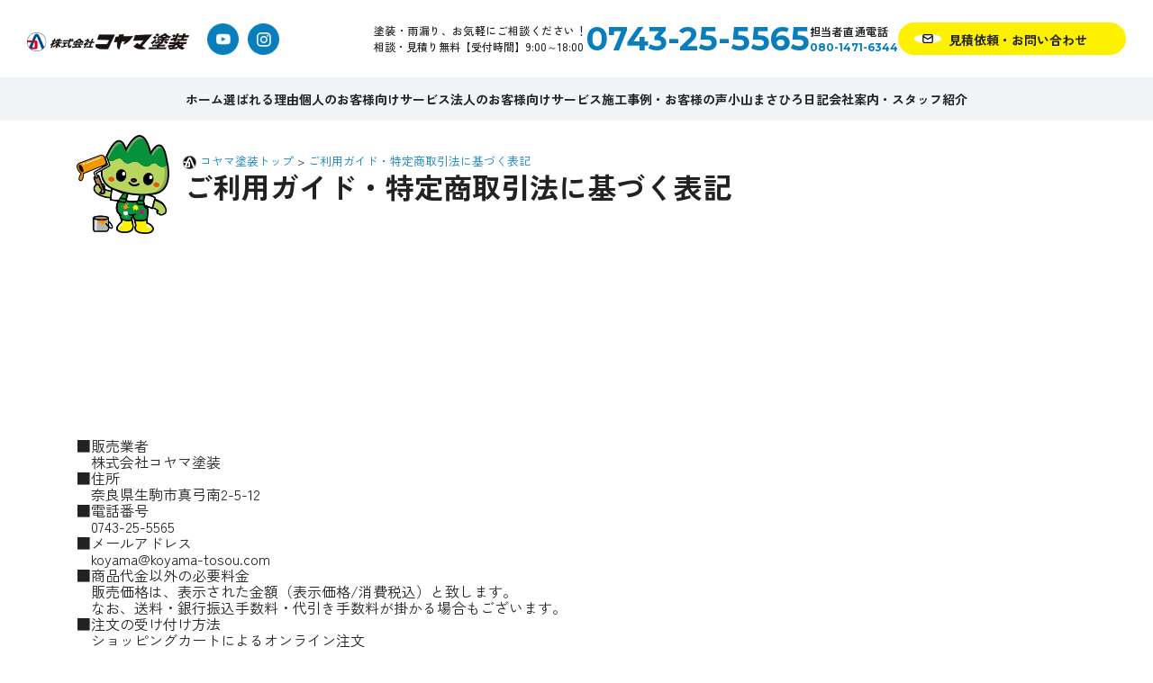

--- FILE ---
content_type: text/html; charset=UTF-8
request_url: https://koyama-tosou.com/ec-policy/
body_size: 13405
content:
<!DOCTYPE html>
<html dir="ltr" lang="ja" prefix="og: https://ogp.me/ns#">

<head>
  <meta charset="UTF-8">
  <meta http-equiv="X-UA-Compatible" content="IE=edge">
  <meta name="format-detection" content="telephone=no">
  <meta name="SKYPE_TOOLBAR" content="SKYPE_TOOLBAR_PARSER_COMPATIBLE">
  <meta name="viewport" content="width=device-width,initial-scale=1.0">

  <!-- Google Tag Manager -->
  <script>
    (function(w, d, s, l, i) {
      w[l] = w[l] || [];
      w[l].push({
        'gtm.start': new Date().getTime(),
        event: 'gtm.js'
      });
      var f = d.getElementsByTagName(s)[0],
        j = d.createElement(s),
        dl = l != 'dataLayer' ? '&l=' + l : '';
      j.async = true;
      j.src =
        'https://www.googletagmanager.com/gtm.js?id=' + i + dl;
      f.parentNode.insertBefore(j, f);
    })(window, document, 'script', 'dataLayer', 'GTM-NBLDX76');
  </script>
  <!-- End Google Tag Manager -->
  
  <!-- Bootstrap CSS -->
  <link rel="stylesheet" href="https://stackpath.bootstrapcdn.com/bootstrap/4.3.1/css/bootstrap.min.css"
    integrity="sha384-ggOyR0iXCbMQv3Xipma34MD+dH/1fQ784/j6cY/iJTQUOhcWr7x9JvoRxT2MZw1T" crossorigin="anonymous">
  <!-- fontawesome CSS -->
  <link rel="stylesheet" href="https://use.fontawesome.com/releases/v5.11.2/css/all.css">
  <!-- slick CSS -->
  <link rel="stylesheet" type="text/css"
    href="https://cdnjs.cloudflare.com/ajax/libs/slick-carousel/1.9.0/slick.css" />
  <link rel="stylesheet" href="https://cdnjs.cloudflare.com/ajax/libs/slick-carousel/1.9.0/slick-theme.css">
  <!-- AOS -->
  <link href="https://unpkg.com/aos@2.3.1/dist/aos.css" rel="stylesheet">
  <!-- swiper -->
  <link rel="stylesheet" href="https://cdn.jsdelivr.net/npm/swiper@11/swiper-bundle.min.css" />
  <!-- googlefont -->
  <link rel="preconnect" href="https://fonts.googleapis.com">
  <link rel="preconnect" href="https://fonts.gstatic.com" crossorigin>
  <link
    href="https://fonts.googleapis.com/css2?family=Zen+Kaku+Gothic+New:wght@400;500;700&family=Zen+Maru+Gothic:wght@400;500;700&display=swap"
    rel="stylesheet">
  <link
    href="https://fonts.googleapis.com/css2?family=Montserrat:ital,wght@0,100..900;1,100..900&family=Noto+Sans+JP:wght@100..900&family=Zen+Kaku+Gothic+New:wght@300;400;500;700;900&display=swap"
    rel="stylesheet">
  <link rel="stylesheet" href="https://cdnjs.cloudflare.com/ajax/libs/lightbox2/2.11.3/css/lightbox.min.css"
    integrity="sha512-ZKX+BvQihRJPA8CROKBhDNvoc2aDMOdAlcm7TUQY+35XYtrd3yh95QOOhsPDQY9QnKE0Wqag9y38OIgEvb88cA=="
    crossorigin="anonymous" referrerpolicy="no-referrer" />

  <!-- Org CSS-->
  <link rel="stylesheet"
    href="https://koyama-tosou.com/wp/wp-content/themes/koyamatosou/css/style.css?20251204-0753">
  <link rel="stylesheet"
    href="https://koyama-tosou.com/wp/wp-content/themes/koyamatosou/css/new-style.css?20251204-0753">
  <link rel="stylesheet"
    href="https://koyama-tosou.com/wp/wp-content/themes/koyamatosou/css/header.css?20251204-0753">
  <link rel="stylesheet"
    href="https://koyama-tosou.com/wp/wp-content/themes/koyamatosou/css/footer.css?20251204-0753">
  <title>
        【10年保証】奈良の外壁・屋根塗装｜(株)コヤマ塗装    </title>
    <link rel="icon" href="https://koyama-tosou.com/wp/wp-content/themes/koyamatosou/img/favicon-koyama.png" type="image/x-icon">
    
		<!-- All in One SEO 4.8.5 - aioseo.com -->
	<meta name="description" content="■販売業者 株式会社コヤマ塗装 ■住所 奈良県生駒市真弓南2-5-12 ■電話番号 0743-25-55" />
	<meta name="robots" content="max-image-preview:large" />
	<link rel="canonical" href="https://koyama-tosou.com/ec-policy/" />
	<meta name="generator" content="All in One SEO (AIOSEO) 4.8.5" />
		<meta property="og:locale" content="ja_JP" />
		<meta property="og:site_name" content="【10年保証】奈良の外壁・屋根塗装｜(株)コヤマ塗装 - コヤマ塗装は創業10年を迎える、奈良の外壁塗装、屋根リフォーム事業者です。」" />
		<meta property="og:type" content="article" />
		<meta property="og:title" content="ご利用ガイド・特定商取引法に基づく表記 - 【10年保証】奈良の外壁・屋根塗装｜(株)コヤマ塗装" />
		<meta property="og:description" content="■販売業者 株式会社コヤマ塗装 ■住所 奈良県生駒市真弓南2-5-12 ■電話番号 0743-25-55" />
		<meta property="og:url" content="https://koyama-tosou.com/ec-policy/" />
		<meta property="article:published_time" content="2023-01-09T08:32:59+00:00" />
		<meta property="article:modified_time" content="2023-01-16T11:26:13+00:00" />
		<meta name="twitter:card" content="summary_large_image" />
		<meta name="twitter:title" content="ご利用ガイド・特定商取引法に基づく表記 - 【10年保証】奈良の外壁・屋根塗装｜(株)コヤマ塗装" />
		<meta name="twitter:description" content="■販売業者 株式会社コヤマ塗装 ■住所 奈良県生駒市真弓南2-5-12 ■電話番号 0743-25-55" />
		<script type="application/ld+json" class="aioseo-schema">
			{"@context":"https:\/\/schema.org","@graph":[{"@type":"BreadcrumbList","@id":"https:\/\/koyama-tosou.com\/ec-policy\/#breadcrumblist","itemListElement":[{"@type":"ListItem","@id":"https:\/\/koyama-tosou.com#listItem","position":1,"name":"\u30db\u30fc\u30e0","item":"https:\/\/koyama-tosou.com","nextItem":{"@type":"ListItem","@id":"https:\/\/koyama-tosou.com\/ec-policy\/#listItem","name":"\u3054\u5229\u7528\u30ac\u30a4\u30c9\u30fb\u7279\u5b9a\u5546\u53d6\u5f15\u6cd5\u306b\u57fa\u3065\u304f\u8868\u8a18"}},{"@type":"ListItem","@id":"https:\/\/koyama-tosou.com\/ec-policy\/#listItem","position":2,"name":"\u3054\u5229\u7528\u30ac\u30a4\u30c9\u30fb\u7279\u5b9a\u5546\u53d6\u5f15\u6cd5\u306b\u57fa\u3065\u304f\u8868\u8a18","previousItem":{"@type":"ListItem","@id":"https:\/\/koyama-tosou.com#listItem","name":"\u30db\u30fc\u30e0"}}]},{"@type":"Organization","@id":"https:\/\/koyama-tosou.com\/#organization","name":"\u3010\u6700\u957710\u5e74\u4fdd\u8a3c\u3011\u5948\u826f\u5e02\u306e\u5916\u58c1\u30fb\u5c4b\u6839\u5857\u88c5\u5c02\u9580\u5e97\uff5c (\u682a)\u30b3\u30e4\u30de\u5857\u88c5","description":"\u30b3\u30e4\u30de\u5857\u88c5\u306f\u5275\u696d10\u5e74\u3092\u8fce\u3048\u308b\u3001\u5948\u826f\u306e\u5916\u58c1\u5857\u88c5\u3001\u5c4b\u6839\u30ea\u30d5\u30a9\u30fc\u30e0\u4e8b\u696d\u8005\u3067\u3059\u3002\u300d","url":"https:\/\/koyama-tosou.com\/"},{"@type":"WebPage","@id":"https:\/\/koyama-tosou.com\/ec-policy\/#webpage","url":"https:\/\/koyama-tosou.com\/ec-policy\/","name":"\u3054\u5229\u7528\u30ac\u30a4\u30c9\u30fb\u7279\u5b9a\u5546\u53d6\u5f15\u6cd5\u306b\u57fa\u3065\u304f\u8868\u8a18 - \u301010\u5e74\u4fdd\u8a3c\u3011\u5948\u826f\u306e\u5916\u58c1\u30fb\u5c4b\u6839\u5857\u88c5\uff5c(\u682a)\u30b3\u30e4\u30de\u5857\u88c5","description":"\u25a0\u8ca9\u58f2\u696d\u8005 \u682a\u5f0f\u4f1a\u793e\u30b3\u30e4\u30de\u5857\u88c5 \u25a0\u4f4f\u6240 \u5948\u826f\u770c\u751f\u99d2\u5e02\u771f\u5f13\u53572-5-12 \u25a0\u96fb\u8a71\u756a\u53f7 0743-25-55","inLanguage":"ja","isPartOf":{"@id":"https:\/\/koyama-tosou.com\/#website"},"breadcrumb":{"@id":"https:\/\/koyama-tosou.com\/ec-policy\/#breadcrumblist"},"datePublished":"2023-01-09T08:32:59+09:00","dateModified":"2023-01-16T11:26:13+09:00"},{"@type":"WebSite","@id":"https:\/\/koyama-tosou.com\/#website","url":"https:\/\/koyama-tosou.com\/","name":"welcart-template","description":"\u30b3\u30e4\u30de\u5857\u88c5\u306f\u5275\u696d10\u5e74\u3092\u8fce\u3048\u308b\u3001\u5948\u826f\u306e\u5916\u58c1\u5857\u88c5\u3001\u5c4b\u6839\u30ea\u30d5\u30a9\u30fc\u30e0\u4e8b\u696d\u8005\u3067\u3059\u3002\u300d","inLanguage":"ja","publisher":{"@id":"https:\/\/koyama-tosou.com\/#organization"}}]}
		</script>
		<!-- All in One SEO -->

<link rel="alternate" title="oEmbed (JSON)" type="application/json+oembed" href="https://koyama-tosou.com/wp-json/oembed/1.0/embed?url=https%3A%2F%2Fkoyama-tosou.com%2Fec-policy%2F" />
<link rel="alternate" title="oEmbed (XML)" type="text/xml+oembed" href="https://koyama-tosou.com/wp-json/oembed/1.0/embed?url=https%3A%2F%2Fkoyama-tosou.com%2Fec-policy%2F&#038;format=xml" />
		<!-- This site uses the Google Analytics by MonsterInsights plugin v9.6.1 - Using Analytics tracking - https://www.monsterinsights.com/ -->
		<!-- Note: MonsterInsights is not currently configured on this site. The site owner needs to authenticate with Google Analytics in the MonsterInsights settings panel. -->
					<!-- No tracking code set -->
				<!-- / Google Analytics by MonsterInsights -->
		<style id='wp-img-auto-sizes-contain-inline-css' type='text/css'>
img:is([sizes=auto i],[sizes^="auto," i]){contain-intrinsic-size:3000px 1500px}
/*# sourceURL=wp-img-auto-sizes-contain-inline-css */
</style>
<style id='wp-emoji-styles-inline-css' type='text/css'>

	img.wp-smiley, img.emoji {
		display: inline !important;
		border: none !important;
		box-shadow: none !important;
		height: 1em !important;
		width: 1em !important;
		margin: 0 0.07em !important;
		vertical-align: -0.1em !important;
		background: none !important;
		padding: 0 !important;
	}
/*# sourceURL=wp-emoji-styles-inline-css */
</style>
<style id='wp-block-library-inline-css' type='text/css'>
:root{--wp-block-synced-color:#7a00df;--wp-block-synced-color--rgb:122,0,223;--wp-bound-block-color:var(--wp-block-synced-color);--wp-editor-canvas-background:#ddd;--wp-admin-theme-color:#007cba;--wp-admin-theme-color--rgb:0,124,186;--wp-admin-theme-color-darker-10:#006ba1;--wp-admin-theme-color-darker-10--rgb:0,107,160.5;--wp-admin-theme-color-darker-20:#005a87;--wp-admin-theme-color-darker-20--rgb:0,90,135;--wp-admin-border-width-focus:2px}@media (min-resolution:192dpi){:root{--wp-admin-border-width-focus:1.5px}}.wp-element-button{cursor:pointer}:root .has-very-light-gray-background-color{background-color:#eee}:root .has-very-dark-gray-background-color{background-color:#313131}:root .has-very-light-gray-color{color:#eee}:root .has-very-dark-gray-color{color:#313131}:root .has-vivid-green-cyan-to-vivid-cyan-blue-gradient-background{background:linear-gradient(135deg,#00d084,#0693e3)}:root .has-purple-crush-gradient-background{background:linear-gradient(135deg,#34e2e4,#4721fb 50%,#ab1dfe)}:root .has-hazy-dawn-gradient-background{background:linear-gradient(135deg,#faaca8,#dad0ec)}:root .has-subdued-olive-gradient-background{background:linear-gradient(135deg,#fafae1,#67a671)}:root .has-atomic-cream-gradient-background{background:linear-gradient(135deg,#fdd79a,#004a59)}:root .has-nightshade-gradient-background{background:linear-gradient(135deg,#330968,#31cdcf)}:root .has-midnight-gradient-background{background:linear-gradient(135deg,#020381,#2874fc)}:root{--wp--preset--font-size--normal:16px;--wp--preset--font-size--huge:42px}.has-regular-font-size{font-size:1em}.has-larger-font-size{font-size:2.625em}.has-normal-font-size{font-size:var(--wp--preset--font-size--normal)}.has-huge-font-size{font-size:var(--wp--preset--font-size--huge)}.has-text-align-center{text-align:center}.has-text-align-left{text-align:left}.has-text-align-right{text-align:right}.has-fit-text{white-space:nowrap!important}#end-resizable-editor-section{display:none}.aligncenter{clear:both}.items-justified-left{justify-content:flex-start}.items-justified-center{justify-content:center}.items-justified-right{justify-content:flex-end}.items-justified-space-between{justify-content:space-between}.screen-reader-text{border:0;clip-path:inset(50%);height:1px;margin:-1px;overflow:hidden;padding:0;position:absolute;width:1px;word-wrap:normal!important}.screen-reader-text:focus{background-color:#ddd;clip-path:none;color:#444;display:block;font-size:1em;height:auto;left:5px;line-height:normal;padding:15px 23px 14px;text-decoration:none;top:5px;width:auto;z-index:100000}html :where(.has-border-color){border-style:solid}html :where([style*=border-top-color]){border-top-style:solid}html :where([style*=border-right-color]){border-right-style:solid}html :where([style*=border-bottom-color]){border-bottom-style:solid}html :where([style*=border-left-color]){border-left-style:solid}html :where([style*=border-width]){border-style:solid}html :where([style*=border-top-width]){border-top-style:solid}html :where([style*=border-right-width]){border-right-style:solid}html :where([style*=border-bottom-width]){border-bottom-style:solid}html :where([style*=border-left-width]){border-left-style:solid}html :where(img[class*=wp-image-]){height:auto;max-width:100%}:where(figure){margin:0 0 1em}html :where(.is-position-sticky){--wp-admin--admin-bar--position-offset:var(--wp-admin--admin-bar--height,0px)}@media screen and (max-width:600px){html :where(.is-position-sticky){--wp-admin--admin-bar--position-offset:0px}}

/*# sourceURL=wp-block-library-inline-css */
</style><style id='global-styles-inline-css' type='text/css'>
:root{--wp--preset--aspect-ratio--square: 1;--wp--preset--aspect-ratio--4-3: 4/3;--wp--preset--aspect-ratio--3-4: 3/4;--wp--preset--aspect-ratio--3-2: 3/2;--wp--preset--aspect-ratio--2-3: 2/3;--wp--preset--aspect-ratio--16-9: 16/9;--wp--preset--aspect-ratio--9-16: 9/16;--wp--preset--color--black: #000000;--wp--preset--color--cyan-bluish-gray: #abb8c3;--wp--preset--color--white: #ffffff;--wp--preset--color--pale-pink: #f78da7;--wp--preset--color--vivid-red: #cf2e2e;--wp--preset--color--luminous-vivid-orange: #ff6900;--wp--preset--color--luminous-vivid-amber: #fcb900;--wp--preset--color--light-green-cyan: #7bdcb5;--wp--preset--color--vivid-green-cyan: #00d084;--wp--preset--color--pale-cyan-blue: #8ed1fc;--wp--preset--color--vivid-cyan-blue: #0693e3;--wp--preset--color--vivid-purple: #9b51e0;--wp--preset--gradient--vivid-cyan-blue-to-vivid-purple: linear-gradient(135deg,rgb(6,147,227) 0%,rgb(155,81,224) 100%);--wp--preset--gradient--light-green-cyan-to-vivid-green-cyan: linear-gradient(135deg,rgb(122,220,180) 0%,rgb(0,208,130) 100%);--wp--preset--gradient--luminous-vivid-amber-to-luminous-vivid-orange: linear-gradient(135deg,rgb(252,185,0) 0%,rgb(255,105,0) 100%);--wp--preset--gradient--luminous-vivid-orange-to-vivid-red: linear-gradient(135deg,rgb(255,105,0) 0%,rgb(207,46,46) 100%);--wp--preset--gradient--very-light-gray-to-cyan-bluish-gray: linear-gradient(135deg,rgb(238,238,238) 0%,rgb(169,184,195) 100%);--wp--preset--gradient--cool-to-warm-spectrum: linear-gradient(135deg,rgb(74,234,220) 0%,rgb(151,120,209) 20%,rgb(207,42,186) 40%,rgb(238,44,130) 60%,rgb(251,105,98) 80%,rgb(254,248,76) 100%);--wp--preset--gradient--blush-light-purple: linear-gradient(135deg,rgb(255,206,236) 0%,rgb(152,150,240) 100%);--wp--preset--gradient--blush-bordeaux: linear-gradient(135deg,rgb(254,205,165) 0%,rgb(254,45,45) 50%,rgb(107,0,62) 100%);--wp--preset--gradient--luminous-dusk: linear-gradient(135deg,rgb(255,203,112) 0%,rgb(199,81,192) 50%,rgb(65,88,208) 100%);--wp--preset--gradient--pale-ocean: linear-gradient(135deg,rgb(255,245,203) 0%,rgb(182,227,212) 50%,rgb(51,167,181) 100%);--wp--preset--gradient--electric-grass: linear-gradient(135deg,rgb(202,248,128) 0%,rgb(113,206,126) 100%);--wp--preset--gradient--midnight: linear-gradient(135deg,rgb(2,3,129) 0%,rgb(40,116,252) 100%);--wp--preset--font-size--small: 13px;--wp--preset--font-size--medium: 20px;--wp--preset--font-size--large: 36px;--wp--preset--font-size--x-large: 42px;--wp--preset--spacing--20: 0.44rem;--wp--preset--spacing--30: 0.67rem;--wp--preset--spacing--40: 1rem;--wp--preset--spacing--50: 1.5rem;--wp--preset--spacing--60: 2.25rem;--wp--preset--spacing--70: 3.38rem;--wp--preset--spacing--80: 5.06rem;--wp--preset--shadow--natural: 6px 6px 9px rgba(0, 0, 0, 0.2);--wp--preset--shadow--deep: 12px 12px 50px rgba(0, 0, 0, 0.4);--wp--preset--shadow--sharp: 6px 6px 0px rgba(0, 0, 0, 0.2);--wp--preset--shadow--outlined: 6px 6px 0px -3px rgb(255, 255, 255), 6px 6px rgb(0, 0, 0);--wp--preset--shadow--crisp: 6px 6px 0px rgb(0, 0, 0);}:where(.is-layout-flex){gap: 0.5em;}:where(.is-layout-grid){gap: 0.5em;}body .is-layout-flex{display: flex;}.is-layout-flex{flex-wrap: wrap;align-items: center;}.is-layout-flex > :is(*, div){margin: 0;}body .is-layout-grid{display: grid;}.is-layout-grid > :is(*, div){margin: 0;}:where(.wp-block-columns.is-layout-flex){gap: 2em;}:where(.wp-block-columns.is-layout-grid){gap: 2em;}:where(.wp-block-post-template.is-layout-flex){gap: 1.25em;}:where(.wp-block-post-template.is-layout-grid){gap: 1.25em;}.has-black-color{color: var(--wp--preset--color--black) !important;}.has-cyan-bluish-gray-color{color: var(--wp--preset--color--cyan-bluish-gray) !important;}.has-white-color{color: var(--wp--preset--color--white) !important;}.has-pale-pink-color{color: var(--wp--preset--color--pale-pink) !important;}.has-vivid-red-color{color: var(--wp--preset--color--vivid-red) !important;}.has-luminous-vivid-orange-color{color: var(--wp--preset--color--luminous-vivid-orange) !important;}.has-luminous-vivid-amber-color{color: var(--wp--preset--color--luminous-vivid-amber) !important;}.has-light-green-cyan-color{color: var(--wp--preset--color--light-green-cyan) !important;}.has-vivid-green-cyan-color{color: var(--wp--preset--color--vivid-green-cyan) !important;}.has-pale-cyan-blue-color{color: var(--wp--preset--color--pale-cyan-blue) !important;}.has-vivid-cyan-blue-color{color: var(--wp--preset--color--vivid-cyan-blue) !important;}.has-vivid-purple-color{color: var(--wp--preset--color--vivid-purple) !important;}.has-black-background-color{background-color: var(--wp--preset--color--black) !important;}.has-cyan-bluish-gray-background-color{background-color: var(--wp--preset--color--cyan-bluish-gray) !important;}.has-white-background-color{background-color: var(--wp--preset--color--white) !important;}.has-pale-pink-background-color{background-color: var(--wp--preset--color--pale-pink) !important;}.has-vivid-red-background-color{background-color: var(--wp--preset--color--vivid-red) !important;}.has-luminous-vivid-orange-background-color{background-color: var(--wp--preset--color--luminous-vivid-orange) !important;}.has-luminous-vivid-amber-background-color{background-color: var(--wp--preset--color--luminous-vivid-amber) !important;}.has-light-green-cyan-background-color{background-color: var(--wp--preset--color--light-green-cyan) !important;}.has-vivid-green-cyan-background-color{background-color: var(--wp--preset--color--vivid-green-cyan) !important;}.has-pale-cyan-blue-background-color{background-color: var(--wp--preset--color--pale-cyan-blue) !important;}.has-vivid-cyan-blue-background-color{background-color: var(--wp--preset--color--vivid-cyan-blue) !important;}.has-vivid-purple-background-color{background-color: var(--wp--preset--color--vivid-purple) !important;}.has-black-border-color{border-color: var(--wp--preset--color--black) !important;}.has-cyan-bluish-gray-border-color{border-color: var(--wp--preset--color--cyan-bluish-gray) !important;}.has-white-border-color{border-color: var(--wp--preset--color--white) !important;}.has-pale-pink-border-color{border-color: var(--wp--preset--color--pale-pink) !important;}.has-vivid-red-border-color{border-color: var(--wp--preset--color--vivid-red) !important;}.has-luminous-vivid-orange-border-color{border-color: var(--wp--preset--color--luminous-vivid-orange) !important;}.has-luminous-vivid-amber-border-color{border-color: var(--wp--preset--color--luminous-vivid-amber) !important;}.has-light-green-cyan-border-color{border-color: var(--wp--preset--color--light-green-cyan) !important;}.has-vivid-green-cyan-border-color{border-color: var(--wp--preset--color--vivid-green-cyan) !important;}.has-pale-cyan-blue-border-color{border-color: var(--wp--preset--color--pale-cyan-blue) !important;}.has-vivid-cyan-blue-border-color{border-color: var(--wp--preset--color--vivid-cyan-blue) !important;}.has-vivid-purple-border-color{border-color: var(--wp--preset--color--vivid-purple) !important;}.has-vivid-cyan-blue-to-vivid-purple-gradient-background{background: var(--wp--preset--gradient--vivid-cyan-blue-to-vivid-purple) !important;}.has-light-green-cyan-to-vivid-green-cyan-gradient-background{background: var(--wp--preset--gradient--light-green-cyan-to-vivid-green-cyan) !important;}.has-luminous-vivid-amber-to-luminous-vivid-orange-gradient-background{background: var(--wp--preset--gradient--luminous-vivid-amber-to-luminous-vivid-orange) !important;}.has-luminous-vivid-orange-to-vivid-red-gradient-background{background: var(--wp--preset--gradient--luminous-vivid-orange-to-vivid-red) !important;}.has-very-light-gray-to-cyan-bluish-gray-gradient-background{background: var(--wp--preset--gradient--very-light-gray-to-cyan-bluish-gray) !important;}.has-cool-to-warm-spectrum-gradient-background{background: var(--wp--preset--gradient--cool-to-warm-spectrum) !important;}.has-blush-light-purple-gradient-background{background: var(--wp--preset--gradient--blush-light-purple) !important;}.has-blush-bordeaux-gradient-background{background: var(--wp--preset--gradient--blush-bordeaux) !important;}.has-luminous-dusk-gradient-background{background: var(--wp--preset--gradient--luminous-dusk) !important;}.has-pale-ocean-gradient-background{background: var(--wp--preset--gradient--pale-ocean) !important;}.has-electric-grass-gradient-background{background: var(--wp--preset--gradient--electric-grass) !important;}.has-midnight-gradient-background{background: var(--wp--preset--gradient--midnight) !important;}.has-small-font-size{font-size: var(--wp--preset--font-size--small) !important;}.has-medium-font-size{font-size: var(--wp--preset--font-size--medium) !important;}.has-large-font-size{font-size: var(--wp--preset--font-size--large) !important;}.has-x-large-font-size{font-size: var(--wp--preset--font-size--x-large) !important;}
/*# sourceURL=global-styles-inline-css */
</style>

<style id='classic-theme-styles-inline-css' type='text/css'>
/*! This file is auto-generated */
.wp-block-button__link{color:#fff;background-color:#32373c;border-radius:9999px;box-shadow:none;text-decoration:none;padding:calc(.667em + 2px) calc(1.333em + 2px);font-size:1.125em}.wp-block-file__button{background:#32373c;color:#fff;text-decoration:none}
/*# sourceURL=/wp-includes/css/classic-themes.min.css */
</style>
<link rel='stylesheet' id='contact-form-7-css' href='https://koyama-tosou.com/wp/wp-content/plugins/contact-form-7/includes/css/styles.css?ver=6.1' type='text/css' media='all' />
<link rel='stylesheet' id='pz-linkcard-css-css' href='//koyama-tosou.com/wp/wp-content/uploads/pz-linkcard/style/style.min.css?ver=2.5.6.5.3' type='text/css' media='all' />
<link rel='stylesheet' id='usces_default_css-css' href='https://koyama-tosou.com/wp/wp-content/plugins/usc-e-shop/css/usces_default.css?ver=2.11.25.2511121' type='text/css' media='all' />
<link rel='stylesheet' id='dashicons-css' href='https://koyama-tosou.com/wp/wp-includes/css/dashicons.min.css?ver=6.9' type='text/css' media='all' />
<link rel='stylesheet' id='usces_cart_css-css' href='https://koyama-tosou.com/wp/wp-content/plugins/usc-e-shop/css/usces_cart.css?ver=2.11.25.2511121' type='text/css' media='all' />
<script type="text/javascript" src="https://koyama-tosou.com/wp/wp-includes/js/jquery/jquery.min.js?ver=3.7.1" id="jquery-core-js"></script>
<script type="text/javascript" src="https://koyama-tosou.com/wp/wp-includes/js/jquery/jquery-migrate.min.js?ver=3.4.1" id="jquery-migrate-js"></script>
<link rel="https://api.w.org/" href="https://koyama-tosou.com/wp-json/" /><link rel="alternate" title="JSON" type="application/json" href="https://koyama-tosou.com/wp-json/wp/v2/pages/1892" /><link rel="EditURI" type="application/rsd+xml" title="RSD" href="https://koyama-tosou.com/wp/xmlrpc.php?rsd" />
<meta name="generator" content="WordPress 6.9" />
<link rel='shortlink' href='https://koyama-tosou.com/?p=1892' />

    <link rel="stylesheet" href="https://koyama-tosou.com/wp/wp-content/themes/koyamatosou/css/BeerSlider.css">
</head>

<body class="footerFixed">

  <!-- Google Tag Manager (noscript) -->
  <noscript><iframe src="https://www.googletagmanager.com/ns.html?id=GTM-NBLDX76" height="0" width="0"
      style="display:none;visibility:hidden"></iframe></noscript>
  <!-- End Google Tag Manager (noscript) -->

  <div class="main-contents">

    <!-- ヘッダー -->
    <header class="site-header">
      <div class="header__top">
        <div class="header__top-wrap">
          <a href="https://koyama-tosou.com/" class="header__top-logo">
            <h1><img src="https://koyama-tosou.com/wp/wp-content/themes/koyamatosou/image/index/logo.png" alt="株式会社コヤマ塗装"></h1>
          </a>
          <a href="https://youtube.com/channel/UCifW23lLqRjHxH8T-Rk5ZGQ?si=4wlHRxgBW6q3Sni2" class="header__top-sns"
            target="_blank"><img src="https://koyama-tosou.com/wp/wp-content/themes/koyamatosou/image/asset/icon-youtube.png" alt="youtube"></a>
          <a href="https://www.instagram.com/koyamatosou/" class="header__top-sns" target="_blank"><img
              src="https://koyama-tosou.com/wp/wp-content/themes/koyamatosou/image/asset/icon-instagram.png" alt="instagram"></a>
          <!-- ハンバーガーボタン -->
          <button class="hamburger js-hamburger sp" type="button" aria-controls="global-nav" aria-expanded="false"
            aria-label="メニューを開閉">
            <span class="hamburger__bar"></span>
            <span class="hamburger__bar"></span>
            <span class="hamburger__bar"></span>
          </button>
        </div>
        <div class="header__contact">
          <div class="header__contact-txt">
            <p><span>塗装・雨漏り、お気軽にご相談ください！</span><br>
              相談・見積り無料【受付時間】9:00～18:00</p>
          </div>
          <a href="tel:0743-25-5565" class="header__contact-tel">
            <img src="https://koyama-tosou.com/wp/wp-content/themes/koyamatosou/image/asset/icon_tel.png" alt="" class="sp">
            0743-25-5565</a>
          <div class="header__contact-tel2">
            <p>担当者直通電話</p>
            <a href="tel:080-1471-6344">080-1471-6344</a>
          </div>
          <p class="contact-banner__txt05 sp">\インターネットからは24時間365日受付中！/</p>
          <div class="btn__cta">
            <a href="https://koyama-tosou.com/contact">
              <div class="btn__cta-icon">
                <img src="https://koyama-tosou.com/wp/wp-content/themes/koyamatosou/image/asset/mail.png" alt="Contact" class="">
              </div>
              <p>見積依頼・お問い合わせ</p>
            </a>
          </div>
          <p class="contact-banner__txt05 sp">\LINEで簡単/</p>
          <div class="btn__cta btn__cta-line">
            <a href="https://page.line.me/ufq4679j?openQrModal=true#~" target="_blank">
              <div class="btn__cta-icon">
                <img src="https://koyama-tosou.com/wp/wp-content/themes/koyamatosou/image/asset/line_b.svg" alt="Contact" class="">
              </div>
              <p>LINEでお問い合わせ</p>
            </a>
          </div>

        </div>


      </div>
      <!-- ヘッダーナビゲーション -->
      <nav class="header-nav js-global-nav" id="global-nav" aria-label="グローバルナビ">
        <ul>
          <li><a href="https://koyama-tosou.com/">ホーム</a></li>
          <li><a href="https://koyama-tosou.com/reason">選ばれる理由</a></li>
          <li class="has-submenu">
            <a href="https://koyama-tosou.com/gaihekitoso">
              <p>個人のお客様向けサービス</p>
            </a>
            <ul class="submenu">
              <li><a href="https://koyama-tosou.com/gaihekitoso">外壁塗装</a></li>
              <li><a href="https://koyama-tosou.com/yane-kawara">屋根･瓦修理</a></li>
              <li><a href="https://koyama-tosou.com/door-exterior">玄関ドア（エクステリア全般）</a></li>
            </ul>

          </li>
          <li>
            <a href="https://koyama-tosou.com/large-repair">法人のお客様向けサービス</a>
            <ul class="submenu sp">
              <li><a href="https://koyama-tosou.com/large-repair">大規模改修工事</a></li>
            </ul>
          </li>
          <li><a href="https://koyama-tosou.com/sekojirei-and-voice">施工事例・お客様の声</a></li>
          <li><a href="https://koyama-tosou.com/blog-and-column">小山まさひろ日記</a></li>
          <!--<li><a href="https://koyama-tosou.com/tochikatsuyou">不動産事業</a></li>-->
          <li><a href="https://koyama-tosou.com/company-info">会社案内・スタッフ紹介</a></li>
        </ul>
      </nav>
    </header>
    <!-- Overlay -->
    <div class="nav-overlay js-nav-overlay" hidden></div>

    <!-- Drawer container (JSでheader__contactとheader-navを複製して差し込み) -->
    <div class="mobile-drawer js-mobile-drawer" hidden>
      <div class="mobile-drawer__inner"></div>
    </div>

    <!-- /#header -->
    <main class="site-main">

    
		<!-- All in One SEO 4.8.5 - aioseo.com -->
	<meta name="description" content="■販売業者 株式会社コヤマ塗装 ■住所 奈良県生駒市真弓南2-5-12 ■電話番号 0743-25-55" />
	<meta name="robots" content="max-image-preview:large" />
	<link rel="canonical" href="https://koyama-tosou.com/ec-policy/" />
	<meta name="generator" content="All in One SEO (AIOSEO) 4.8.5" />
		<meta property="og:locale" content="ja_JP" />
		<meta property="og:site_name" content="【10年保証】奈良の外壁・屋根塗装｜(株)コヤマ塗装 - コヤマ塗装は創業10年を迎える、奈良の外壁塗装、屋根リフォーム事業者です。」" />
		<meta property="og:type" content="article" />
		<meta property="og:title" content="ご利用ガイド・特定商取引法に基づく表記 - 【10年保証】奈良の外壁・屋根塗装｜(株)コヤマ塗装" />
		<meta property="og:description" content="■販売業者 株式会社コヤマ塗装 ■住所 奈良県生駒市真弓南2-5-12 ■電話番号 0743-25-55" />
		<meta property="og:url" content="https://koyama-tosou.com/ec-policy/" />
		<meta property="article:published_time" content="2023-01-09T08:32:59+00:00" />
		<meta property="article:modified_time" content="2023-01-16T11:26:13+00:00" />
		<meta name="twitter:card" content="summary_large_image" />
		<meta name="twitter:title" content="ご利用ガイド・特定商取引法に基づく表記 - 【10年保証】奈良の外壁・屋根塗装｜(株)コヤマ塗装" />
		<meta name="twitter:description" content="■販売業者 株式会社コヤマ塗装 ■住所 奈良県生駒市真弓南2-5-12 ■電話番号 0743-25-55" />
		<script type="application/ld+json" class="aioseo-schema">
			{"@context":"https:\/\/schema.org","@graph":[{"@type":"BreadcrumbList","@id":"https:\/\/koyama-tosou.com\/ec-policy\/#breadcrumblist","itemListElement":[{"@type":"ListItem","@id":"https:\/\/koyama-tosou.com#listItem","position":1,"name":"\u30db\u30fc\u30e0","item":"https:\/\/koyama-tosou.com","nextItem":{"@type":"ListItem","@id":"https:\/\/koyama-tosou.com\/ec-policy\/#listItem","name":"\u3054\u5229\u7528\u30ac\u30a4\u30c9\u30fb\u7279\u5b9a\u5546\u53d6\u5f15\u6cd5\u306b\u57fa\u3065\u304f\u8868\u8a18"}},{"@type":"ListItem","@id":"https:\/\/koyama-tosou.com\/ec-policy\/#listItem","position":2,"name":"\u3054\u5229\u7528\u30ac\u30a4\u30c9\u30fb\u7279\u5b9a\u5546\u53d6\u5f15\u6cd5\u306b\u57fa\u3065\u304f\u8868\u8a18","previousItem":{"@type":"ListItem","@id":"https:\/\/koyama-tosou.com#listItem","name":"\u30db\u30fc\u30e0"}}]},{"@type":"Organization","@id":"https:\/\/koyama-tosou.com\/#organization","name":"\u3010\u6700\u957710\u5e74\u4fdd\u8a3c\u3011\u5948\u826f\u5e02\u306e\u5916\u58c1\u30fb\u5c4b\u6839\u5857\u88c5\u5c02\u9580\u5e97\uff5c (\u682a)\u30b3\u30e4\u30de\u5857\u88c5","description":"\u30b3\u30e4\u30de\u5857\u88c5\u306f\u5275\u696d10\u5e74\u3092\u8fce\u3048\u308b\u3001\u5948\u826f\u306e\u5916\u58c1\u5857\u88c5\u3001\u5c4b\u6839\u30ea\u30d5\u30a9\u30fc\u30e0\u4e8b\u696d\u8005\u3067\u3059\u3002\u300d","url":"https:\/\/koyama-tosou.com\/"},{"@type":"WebPage","@id":"https:\/\/koyama-tosou.com\/ec-policy\/#webpage","url":"https:\/\/koyama-tosou.com\/ec-policy\/","name":"\u3054\u5229\u7528\u30ac\u30a4\u30c9\u30fb\u7279\u5b9a\u5546\u53d6\u5f15\u6cd5\u306b\u57fa\u3065\u304f\u8868\u8a18 - \u301010\u5e74\u4fdd\u8a3c\u3011\u5948\u826f\u306e\u5916\u58c1\u30fb\u5c4b\u6839\u5857\u88c5\uff5c(\u682a)\u30b3\u30e4\u30de\u5857\u88c5","description":"\u25a0\u8ca9\u58f2\u696d\u8005 \u682a\u5f0f\u4f1a\u793e\u30b3\u30e4\u30de\u5857\u88c5 \u25a0\u4f4f\u6240 \u5948\u826f\u770c\u751f\u99d2\u5e02\u771f\u5f13\u53572-5-12 \u25a0\u96fb\u8a71\u756a\u53f7 0743-25-55","inLanguage":"ja","isPartOf":{"@id":"https:\/\/koyama-tosou.com\/#website"},"breadcrumb":{"@id":"https:\/\/koyama-tosou.com\/ec-policy\/#breadcrumblist"},"datePublished":"2023-01-09T08:32:59+09:00","dateModified":"2023-01-16T11:26:13+09:00"},{"@type":"WebSite","@id":"https:\/\/koyama-tosou.com\/#website","url":"https:\/\/koyama-tosou.com\/","name":"welcart-template","description":"\u30b3\u30e4\u30de\u5857\u88c5\u306f\u5275\u696d10\u5e74\u3092\u8fce\u3048\u308b\u3001\u5948\u826f\u306e\u5916\u58c1\u5857\u88c5\u3001\u5c4b\u6839\u30ea\u30d5\u30a9\u30fc\u30e0\u4e8b\u696d\u8005\u3067\u3059\u3002\u300d","inLanguage":"ja","publisher":{"@id":"https:\/\/koyama-tosou.com\/#organization"}}]}
		</script>
		<!-- All in One SEO -->

		<!-- This site uses the Google Analytics by MonsterInsights plugin v9.6.1 - Using Analytics tracking - https://www.monsterinsights.com/ -->
		<!-- Note: MonsterInsights is not currently configured on this site. The site owner needs to authenticate with Google Analytics in the MonsterInsights settings panel. -->
					<!-- No tracking code set -->
				<!-- / Google Analytics by MonsterInsights -->
		<link rel="https://api.w.org/" href="https://koyama-tosou.com/wp-json/" /><link rel="alternate" title="JSON" type="application/json" href="https://koyama-tosou.com/wp-json/wp/v2/pages/1892" /><link rel="EditURI" type="application/rsd+xml" title="RSD" href="https://koyama-tosou.com/wp/xmlrpc.php?rsd" />
<meta name="generator" content="WordPress 6.9" />
<link rel='shortlink' href='https://koyama-tosou.com/?p=1892' />

<section class="pc-dsp" style="padding-left: 57px; margin-top:20px; margin-bottom:20px;">
    <div class="d-flex w-100 pl-3" style="max-width:1200px; margin:auto;">
        <div>
            <img loading="lazy" src="https://koyama-tosou.com/wp/wp-content/themes/koyamatosou/img/kasoutop-chara.png" />
        </div>
        <div>
            <div style="margin-left:-15px;display: inline;">
<!-- breadcrumbs -->
<section class="pt-1">
    <div class="container">
        <div class="breadcrumbs">
                        <!-- 親ページの場合の処理 -->
                        <img style="width:15px" src="https://koyama-tosou.com/wp/wp-content/themes/koyamatosou/img/kasoutop-icon.svg" />
            <a href="https://koyama-tosou.com/" class="home green">コヤマ塗装トップ</a> &gt;
            <span class="green">
                <a href="https://koyama-tosou.com/ec-policy/">
                    ご利用ガイド・特定商取引法に基づく表記                </a>
            </span>
                                </div>
    </div>
</section></div>
            <div class="pl-3 h2 font-weight-bold">ご利用ガイド・特定商取引法に基づく表記</div>
        </div>
    </div>
</section>
<section class="sp-dsp" style="padding-left: 10px; margin-top:20px; margin-bottom:20px;">
    <div class="d-flex w-100 pl-3" style="max-width:1200px; margin:auto;">
        <div>
            <img loading="lazy" src="https://koyama-tosou.com/wp/wp-content/themes/koyamatosou/img/kasoutop-chara.png" />
        </div>
        <div>
            <div style="margin-left:-15px;display: inline;">
<!-- breadcrumbs -->
<section class="pt-1">
    <div class="container">
        <div class="breadcrumbs">
                        <!-- 親ページの場合の処理 -->
                        <img style="width:15px" src="https://koyama-tosou.com/wp/wp-content/themes/koyamatosou/img/kasoutop-icon.svg" />
            <a href="https://koyama-tosou.com/" class="home green">コヤマ塗装トップ</a> &gt;
            <span class="green">
                <a href="https://koyama-tosou.com/ec-policy/">
                    ご利用ガイド・特定商取引法に基づく表記                </a>
            </span>
                                </div>
    </div>
</section></div>
            <div class="pl-3 h2 font-weight-bold">ご利用ガイド・特定商取引法に基づく表記</div>
        </div>
    </div>
</section>

<section class="main-contents my-5">
  <div class="container">
    <div class="row">
      <div class="col-12 mt-5">
                    <p class="p1"><span class="s1">■</span>販売業者</p>
<p class="p1">　株式会社コヤマ塗装</p>
<p class="p1"><span class="s1">■</span>住所</p>
<p class="p3">　奈良県生駒市真弓南<span class="s2">2-5-12</span></p>
<p class="p1"><span class="s1">■</span>電話番号</p>
<p class="p4"><span class="s3">　</span>0743-25-5565</p>
<p class="p3"><span class="s1">■</span>メールアドレス</p>
<p class="p4"><span class="s3">　</span>koyama@koyama-tosou.com</p>
<p class="p1"><span class="s1">■</span>商品代金以外の必要料金</p>
<p class="p1">　販売価格は、表示された金額（表示価格<span class="s2">/</span>消費税込）と致します。</p>
<p class="p1">　なお、送料・銀行振込手数料・代引き手数料が掛かる場合もございます。</p>
<p class="p1"><span class="s1">■</span>注文の受け付け方法</p>
<p class="p1">　ショッピングカートによるオンライン注文</p>
<p class="p1"><span class="s1">■</span>商品代金のお支払い時期</p>
<p class="p5"><span class="s3">　クレジットカード決済（</span>Visa<span class="s3">、</span>Mastercard<span class="s3">、</span>American Express<span class="s3">、</span>JCB<span class="s3">、</span>Diners<span class="s3">、</span>Discover<span class="s3">）</span></p>
<p class="p1">　【クレジットカード決済】：ご注文完了時</p>
<p class="p1"><span class="s1">■</span>商品の引き渡し時期</p>
<p class="p1">　配送のご依頼を受けてから<span class="s2">7</span>日以内に発送いたします。</p>
<p class="p1"><span class="s1">■</span>返品・交換について</p>
<p class="p1">　返品・交換は原則としてお受けできません。但し、下記の場合はその限りではありません。 このような場合、弊社にて商品代と送料を負担いたします。</p>
<p class="p1">　・お届けの商品に、欠陥等不備があった場合</p>
<p class="p1">　・お届けの商品が注文内容と違った場合</p>
<p class="p1">　<span class="s2"> ※</span>販売者の都合によるキャンセルの場合、全額を購入者に返金します。</p>
              </div>
    </div>
  </div>
</section>
<!--お問い合わせへ-->
<div class="pc-dsp" id="page_contact"><a href="#h"></a></div>
<!--
<p id="page-top2"><span></span></p>
-->
<!--TOPへもどる-->
<p id="page-top"><img src="https://koyama-tosou.com/wp/wp-content/themes/koyamatosou/image/asset/totop.png" alt=""></p>
<!-- CTA -->
 <div class="renew-cta sp">
    <a class="renew-cta__tel" href="tel:0743-25-5565">
        <div class="renew-cta__icon">
            <img src="https://koyama-tosou.com/wp/wp-content/themes/koyamatosou/image/asset/phone-call.svg" alt="">
        </div>
        <div class="renew-cta__txt">
            <p>0743-25-5565<br><span>【受付時間】9:00～18:00</span></p>
        </div>
    </a>
    <a class="renew-cta__mail" href="https://koyama-tosou.com/contact">
        <div class="renew-cta__icon">
            <img src="https://koyama-tosou.com/wp/wp-content/themes/koyamatosou/image/asset/mail.png" alt="">
        </div>
        <div class="renew-cta__txt">
            <p>無料相談・お見積もり</p>
        </div>
    </a>
 </div>
<!-- ▼ FOOTER start -->
</div>
<!-- /#wrapper -->
<style>
    html {
        height: 100%;
    }

    body {
        min-height: 91%;
        display: flex;
        flex-direction: column;
    }

    .main-contents {
        flex: 1;
    }
</style>
<section class="contact-banner" id="contact-new">
    <div class="contact-banner__container">
        <div class="contact-banner__ttl">
            <p class="en">CONTACT</p>
            <p class="jp">まずはお気軽に<br class="sp">ご相談ください！</p>
        </div>
    </div>
    <div class="contact-banner__wrap">
        <div class="contact-banner__box box01">
            <p class="contact-banner__txt01">電話でお問い合わせ</p>
            <a href="tel:0743-25-5565" class="contact-banner__txt02">0743-25-5565</a>
            <p class="contact-banner__txt03">担当者直通電話<a href="tel:080-1471-6344">080-1471-6344</a></p>
            <p class="contact-banner__txt04">【受付時間】9:00～18:00</p>
        </div>
        <div class="contact-banner__box box02">
            <p class="contact-banner__txt05">\インターネットからは24時間365日受付中！/</p>
            <div class="contact-banner__btn">
                <div class="btn__cta">
                    <a href="https://koyama-tosou.com/contact">
                        <div class="btn__cta-icon">
                            <img src="https://koyama-tosou.com/wp/wp-content/themes/koyamatosou/image/asset/mail.png" alt="Contact" class="">
                        </div>
                        <p>見積依頼・お問い合わせ</p>
                    </a>
                </div>
            </div>
            <p class="contact-banner__txt05">\LINEで簡単/</p>
            <div class="contact-banner__btn contact-banner__btn--line">
                <div class="btn__cta">
                    <a href="https://page.line.me/ufq4679j?openQrModal=true#~" target="_blank" >
                        <div class="btn__cta-icon">
                            <img src="https://koyama-tosou.com/wp/wp-content/themes/koyamatosou/image/asset/line_b.svg" alt="Contact" class="">
                        </div>
                        <p>LINEでお問い合わせ</p>
                    </a>
                </div>
            </div>
        </div>
    </div>
    <div class="contact-banner__img01">
        <img src="https://koyama-tosou.com/wp/wp-content/themes/koyamatosou/image/index/badge.png" alt="">
    </div>
    <div class="contact-banner__img02">
        <img src="https://koyama-tosou.com/wp/wp-content/themes/koyamatosou/image/index/character.png" alt="">
    </div>
</section>
<article class="car-animation">
    <div class="car-animation-img car01">
        <img src="https://koyama-tosou.com/wp/wp-content/themes/koyamatosou/image/index/CarKeiL.png">
    </div>
    <div class="car-animation-img car02">
        <img src="https://koyama-tosou.com/wp/wp-content/themes/koyamatosou/image/index/CarPriR.png">
    </div>
    <div class="car-animation__bg">
        <img src="https://koyama-tosou.com/wp/wp-content/themes/koyamatosou/image/index/bg_illustration.png" alt="">
    </div>
</article>
</main>

<footer class="footer" id="footer">
    <div class="footer__container">
        <div class="footer__container-box">
            <div class="footer__logo">
                <a href="https://koyama-tosou.com/"><img src="https://koyama-tosou.com/wp/wp-content/themes/koyamatosou/image/index/logo.png" alt="コヤマ塗装"></a>
            </div>
            <div class="footer__sns">
                <a href="https://youtube.com/channel/UCifW23lLqRjHxH8T-Rk5ZGQ?si=4wlHRxgBW6q3Sni2" class="footer__sns-link"
                    target="_blank"><img src="https://koyama-tosou.com/wp/wp-content/themes/koyamatosou/image/asset/icon-youtube.png" alt="youtube"></a>
                <a href="https://www.instagram.com/koyamatosou/" class="footer__sns-link" target="_blank"><img
                        src="https://koyama-tosou.com/wp/wp-content/themes/koyamatosou/image/asset/icon-instagram.png" alt="instagram"></a>
            </div>
            <div class="footer__office">
                <div class="footer__office-wrap">
                    <p>■生駒事務所 / ショールーム</p>
                    <p>〒630-0123 奈良県生駒市真弓南2-5-12</p>
                    <a href="tel:0743-25-5565">[ 電話 ] 0743-25-5565</a>
                    <p>[ 受付時間 ] AM9:00～PM6:00</p>
                </div>
                <div class="footer__office-wrap">
                    <p>■奈良事務所</p>
                    <p>〒630-8041 奈良県奈良市六条町1-1</p>
                </div>
            </div>
        </div>
        <div class="footer__nav">
            <ul class="footer__nav-list">
                <li class="footer__nav-item"><a href="https://koyama-tosou.com/">ホーム</a></li>
                <li class="footer__nav-item"><a href="https://koyama-tosou.com/reason">選ばれる理由</a></li>
                <li class="footer__nav-item">
                    <a href="https://koyama-tosou.com/gaihekitoso">個人のお客様向けサービス</a>
                    <ul class="footer__nav-sublist">
                        <li><a href="https://koyama-tosou.com/gaihekitoso">外壁塗装</a></li>
                        <li><a href="https://koyama-tosou.com/yane-kawara">屋根･瓦修理</a></li>
                        <li><a href="https://koyama-tosou.com/door-exterior">玄関ドア（エクステリア全般）</a></li>
                    </ul>
                </li>
                <li class="footer__nav-item"><a href="https://koyama-tosou.com/large-repair">法人のお客様向けサービス</a>
                    <ul class="footer__nav-sublist">
                        <li><a href="https://koyama-tosou.com/large-repair">大規模改修工事</a></li>
                    </ul>
                </li>
            </ul>
            <ul class="footer__nav-list">
                <li class="footer__nav-item"><a href="https://koyama-tosou.com/sekojirei-and-voice">施工事例・お客様の声</a></li>
                <li class="footer__nav-item"><a href="https://koyama-tosou.com/blog-and-column">小山まさひろ日記</a></li>
                <!--<li class="footer__nav-item"><a href="https://koyama-tosou.com/tochikatsuyou">不動産事業</a></li>-->
                <li class="footer__nav-item"><a href="https://koyama-tosou.com/company-info">会社案内・スタッフ紹介</a></li>
                <li class="footer__nav-item"><a href="https://koyama-tosou.com/contact">見積依頼・お問い合わせ</a></li>
                <li class="footer__nav-item"><a href="https://koyama-tosou.com/shop">物販（シロアリ駆除剤）</a></li>
            </ul>
        </div>
    </div>
    <div class="footer__bottom">
        <div class="footer__bottom-container">
            <div class="footer__bottom-wrap">
                <a href="/privacy-policy">個人情報保護方針</a>
                <span>｜</span>
                <a href="/ec-policy">ご利用ガイド・特定商取引法に基づく表記</a>
            </div>
            <p>&copy; 株式会社コヤマ塗装 All Rights Reserved.</p>
        </div>
    </div>
</footer>
<!--/footer-->
<script src="https://koyama-tosou.com/wp/wp-content/themes/koyamatosou/js/jquery-3.4.1.js"></script>
<script src="https://koyama-tosou.com/wp/wp-content/themes/koyamatosou/js/script.js"></script>
<script src="https://cdnjs.cloudflare.com/ajax/libs/ekko-lightbox/5.3.0/ekko-lightbox.min.js"></script>
<script type="text/javascript" src="https://code.jquery.com/jquery-1.11.0.min.js"></script>
<script type="text/javascript" src="https://cdnjs.cloudflare.com/ajax/libs/slick-carousel/1.9.0/slick.min.js">
</script>
<link href="https://cdnjs.cloudflare.com/ajax/libs/lightbox2/2.7.1/css/lightbox.css" rel="stylesheet">
<script src="https://cdnjs.cloudflare.com/ajax/libs/lightbox2/2.7.1/js/lightbox.min.js" type="text/javascript">
</script>
<script src="https://unpkg.com/aos@2.3.1/dist/aos.js"></script>
<script src="https://cdnjs.cloudflare.com/ajax/libs/lightbox2/2.11.3/js/lightbox.min.js"
    integrity="sha512-k2GFCTbp9rQU412BStrcD/rlwv1PYec9SNrkbQlo6RZCf75l6KcC3UwDY8H5n5hl4v77IDtIPwOk9Dqjs/mMBQ=="
    crossorigin="anonymous" referrerpolicy="no-referrer"></script>
<script src="https://cdnjs.cloudflare.com/ajax/libs/protonet-jquery.inview/1.1.2/jquery.inview.min.js"></script>
<script>
    AOS.init();
</script>
<!-- SP-ONLY: ScrollHint -->
<script src="https://unpkg.com/scroll-hint@latest/js/scroll-hint.min.js"></script>
<script>
document.addEventListener('DOMContentLoaded', function () {
  var isSP = window.matchMedia('(max-width: 767.98px)').matches;
  if (isSP && typeof ScrollHint === 'function' && document.querySelector('.js-scrollable')) {
    new ScrollHint('.js-scrollable');
  }
});
</script>
<!-- SP/TABLET: viewport-extra -->
<script src="https://cdn.jsdelivr.net/npm/viewport-extra@2.0.1/dist/iife/viewport-extra.min.js" defer></script>
<script>
document.addEventListener('DOMContentLoaded', function () {
  var ua = navigator.userAgent;
  var isSmartPhone = ua.indexOf('iPhone') > -1 ||
    (ua.indexOf('Android') > -1 && ua.indexOf('Mobile') > -1);
  var isTablet = !isSmartPhone && (
    ua.indexOf('iPad') > -1 ||
    (ua.indexOf('Macintosh') > -1 && 'ontouchend' in document) ||
    ua.indexOf('Android') > -1
  );
  if (isTablet && window.ViewportExtra) {
    ViewportExtra.setContent({ minWidth: 1024 });
  }
});
</script>
<!-- ekko-lightbox deps -->
<script src="https://cdnjs.cloudflare.com/ajax/libs/popper.js/1.14.7/umd/popper.min.js"
  integrity="sha384-UO2eT0CpHqdSJQ6hJty5KVphtPhzWj9WO1clHTMGa3JDZwrnQq4sF86dIHNDz0W1" crossorigin="anonymous"></script>
<script src="https://stackpath.bootstrapcdn.com/bootstrap/4.3.1/js/bootstrap.min.js"
  integrity="sha384-JjSmVgyd0p3pXB1rRibZUAYoIIy6OrQ6VrjIEaFf/nJGzIxFDsf4x0xIM+B07jRM" crossorigin="anonymous"></script>

<script src="https://cdn.jsdelivr.net/npm/swiper@11/swiper-bundle.min.js"></script>
<script src="https://koyama-tosou.com/wp/wp-content/themes/koyamatosou/js/main.js?20251204-0753"></script>
<script type="speculationrules">
{"prefetch":[{"source":"document","where":{"and":[{"href_matches":"/*"},{"not":{"href_matches":["/wp/wp-*.php","/wp/wp-admin/*","/wp/wp-content/uploads/*","/wp/wp-content/*","/wp/wp-content/plugins/*","/wp/wp-content/themes/koyamatosou/*","/*\\?(.+)"]}},{"not":{"selector_matches":"a[rel~=\"nofollow\"]"}},{"not":{"selector_matches":".no-prefetch, .no-prefetch a"}}]},"eagerness":"conservative"}]}
</script>
	<script type='text/javascript'>
		uscesL10n = {
			
			'ajaxurl': "https://koyama-tosou.com/wp/wp-admin/admin-ajax.php",
			'loaderurl': "https://koyama-tosou.com/wp/wp-content/plugins/usc-e-shop/images/loading.gif",
			'post_id': "1892",
			'cart_number': "6",
			'is_cart_row': false,
			'opt_esse': new Array(  ),
			'opt_means': new Array(  ),
			'mes_opts': new Array(  ),
			'key_opts': new Array(  ),
			'previous_url': "https://koyama-tosou.com",
			'itemRestriction': "",
			'itemOrderAcceptable': "0",
			'uscespage': "",
			'uscesid': "MHRxM2llNms3OXJsMnVpNW1qODRsMWJsNHA0NzlyMGF0MzB0NjBpX2FjdGluZ18wX0E%3D",
			'wc_nonce': "e4995a50fe"
		}
	</script>
	<script type='text/javascript' src='https://koyama-tosou.com/wp/wp-content/plugins/usc-e-shop/js/usces_cart.js'></script>
			<!-- Welcart version : v2.11.25.2511121 -->
<script type="text/javascript" src="https://koyama-tosou.com/wp/wp-includes/js/dist/hooks.min.js?ver=dd5603f07f9220ed27f1" id="wp-hooks-js"></script>
<script type="text/javascript" src="https://koyama-tosou.com/wp/wp-includes/js/dist/i18n.min.js?ver=c26c3dc7bed366793375" id="wp-i18n-js"></script>
<script type="text/javascript" id="wp-i18n-js-after">
/* <![CDATA[ */
wp.i18n.setLocaleData( { 'text direction\u0004ltr': [ 'ltr' ] } );
//# sourceURL=wp-i18n-js-after
/* ]]> */
</script>
<script type="text/javascript" src="https://koyama-tosou.com/wp/wp-content/plugins/contact-form-7/includes/swv/js/index.js?ver=6.1" id="swv-js"></script>
<script type="text/javascript" id="contact-form-7-js-translations">
/* <![CDATA[ */
( function( domain, translations ) {
	var localeData = translations.locale_data[ domain ] || translations.locale_data.messages;
	localeData[""].domain = domain;
	wp.i18n.setLocaleData( localeData, domain );
} )( "contact-form-7", {"translation-revision-date":"2025-06-27 09:47:49+0000","generator":"GlotPress\/4.0.1","domain":"messages","locale_data":{"messages":{"":{"domain":"messages","plural-forms":"nplurals=1; plural=0;","lang":"ja_JP"},"This contact form is placed in the wrong place.":["\u3053\u306e\u30b3\u30f3\u30bf\u30af\u30c8\u30d5\u30a9\u30fc\u30e0\u306f\u9593\u9055\u3063\u305f\u4f4d\u7f6e\u306b\u7f6e\u304b\u308c\u3066\u3044\u307e\u3059\u3002"],"Error:":["\u30a8\u30e9\u30fc:"]}},"comment":{"reference":"includes\/js\/index.js"}} );
//# sourceURL=contact-form-7-js-translations
/* ]]> */
</script>
<script type="text/javascript" id="contact-form-7-js-before">
/* <![CDATA[ */
var wpcf7 = {
    "api": {
        "root": "https:\/\/koyama-tosou.com\/wp-json\/",
        "namespace": "contact-form-7\/v1"
    }
};
var wpcf7 = {
    "api": {
        "root": "https:\/\/koyama-tosou.com\/wp-json\/",
        "namespace": "contact-form-7\/v1"
    }
};
//# sourceURL=contact-form-7-js-before
/* ]]> */
</script>
<script type="text/javascript" src="https://koyama-tosou.com/wp/wp-content/plugins/contact-form-7/includes/js/index.js?ver=6.1" id="contact-form-7-js"></script>
<script id="wp-emoji-settings" type="application/json">
{"baseUrl":"https://s.w.org/images/core/emoji/17.0.2/72x72/","ext":".png","svgUrl":"https://s.w.org/images/core/emoji/17.0.2/svg/","svgExt":".svg","source":{"concatemoji":"https://koyama-tosou.com/wp/wp-includes/js/wp-emoji-release.min.js?ver=6.9"}}
</script>
<script type="module">
/* <![CDATA[ */
/*! This file is auto-generated */
const a=JSON.parse(document.getElementById("wp-emoji-settings").textContent),o=(window._wpemojiSettings=a,"wpEmojiSettingsSupports"),s=["flag","emoji"];function i(e){try{var t={supportTests:e,timestamp:(new Date).valueOf()};sessionStorage.setItem(o,JSON.stringify(t))}catch(e){}}function c(e,t,n){e.clearRect(0,0,e.canvas.width,e.canvas.height),e.fillText(t,0,0);t=new Uint32Array(e.getImageData(0,0,e.canvas.width,e.canvas.height).data);e.clearRect(0,0,e.canvas.width,e.canvas.height),e.fillText(n,0,0);const a=new Uint32Array(e.getImageData(0,0,e.canvas.width,e.canvas.height).data);return t.every((e,t)=>e===a[t])}function p(e,t){e.clearRect(0,0,e.canvas.width,e.canvas.height),e.fillText(t,0,0);var n=e.getImageData(16,16,1,1);for(let e=0;e<n.data.length;e++)if(0!==n.data[e])return!1;return!0}function u(e,t,n,a){switch(t){case"flag":return n(e,"\ud83c\udff3\ufe0f\u200d\u26a7\ufe0f","\ud83c\udff3\ufe0f\u200b\u26a7\ufe0f")?!1:!n(e,"\ud83c\udde8\ud83c\uddf6","\ud83c\udde8\u200b\ud83c\uddf6")&&!n(e,"\ud83c\udff4\udb40\udc67\udb40\udc62\udb40\udc65\udb40\udc6e\udb40\udc67\udb40\udc7f","\ud83c\udff4\u200b\udb40\udc67\u200b\udb40\udc62\u200b\udb40\udc65\u200b\udb40\udc6e\u200b\udb40\udc67\u200b\udb40\udc7f");case"emoji":return!a(e,"\ud83e\u1fac8")}return!1}function f(e,t,n,a){let r;const o=(r="undefined"!=typeof WorkerGlobalScope&&self instanceof WorkerGlobalScope?new OffscreenCanvas(300,150):document.createElement("canvas")).getContext("2d",{willReadFrequently:!0}),s=(o.textBaseline="top",o.font="600 32px Arial",{});return e.forEach(e=>{s[e]=t(o,e,n,a)}),s}function r(e){var t=document.createElement("script");t.src=e,t.defer=!0,document.head.appendChild(t)}a.supports={everything:!0,everythingExceptFlag:!0},new Promise(t=>{let n=function(){try{var e=JSON.parse(sessionStorage.getItem(o));if("object"==typeof e&&"number"==typeof e.timestamp&&(new Date).valueOf()<e.timestamp+604800&&"object"==typeof e.supportTests)return e.supportTests}catch(e){}return null}();if(!n){if("undefined"!=typeof Worker&&"undefined"!=typeof OffscreenCanvas&&"undefined"!=typeof URL&&URL.createObjectURL&&"undefined"!=typeof Blob)try{var e="postMessage("+f.toString()+"("+[JSON.stringify(s),u.toString(),c.toString(),p.toString()].join(",")+"));",a=new Blob([e],{type:"text/javascript"});const r=new Worker(URL.createObjectURL(a),{name:"wpTestEmojiSupports"});return void(r.onmessage=e=>{i(n=e.data),r.terminate(),t(n)})}catch(e){}i(n=f(s,u,c,p))}t(n)}).then(e=>{for(const n in e)a.supports[n]=e[n],a.supports.everything=a.supports.everything&&a.supports[n],"flag"!==n&&(a.supports.everythingExceptFlag=a.supports.everythingExceptFlag&&a.supports[n]);var t;a.supports.everythingExceptFlag=a.supports.everythingExceptFlag&&!a.supports.flag,a.supports.everything||((t=a.source||{}).concatemoji?r(t.concatemoji):t.wpemoji&&t.twemoji&&(r(t.twemoji),r(t.wpemoji)))});
//# sourceURL=https://koyama-tosou.com/wp/wp-includes/js/wp-emoji-loader.min.js
/* ]]> */
</script>
</body>

</html>

--- FILE ---
content_type: text/css
request_url: https://koyama-tosou.com/wp/wp-content/themes/koyamatosou/css/style.css?20251204-0753
body_size: 8552
content:
@charset "UTF-8";
a {
  color: inherit;
  text-decoration: none;
}

ul,ol {
  list-style-type: none;
}
*{
  font-family: 'Zen Kaku Gothic New', sans-serif;
}
/*---------------------------------------------------------------------------------------------
初期設定 
----------------------------------------------------------------------------------------------*/
body {
  font-family: "Shimanami JIS2004", sans-serif, "M PLUS 1p", serif; }

@media screen and (min-width: 768px) {
  .pc-dsp {
    display: block; }

  .sp-dsp {
    display: none; }

  .br-pc {
    display: block; }

  .br-sp {
    display: none; } }
@media screen and (max-width: 768px) {
  .pc-dsp {
    display: none; }

  .sp-dsp {
    display: block; }

  .br-pc {
    display: none; }

  .br-sp {
    display: block; } }
/*--------------------------------------
パンくず
---------------------------------------*/
.breadcrumbs {
  font-size: 0.8em; }

.breadcrumbs ul {
  display: flex;
  padding-left: 0px; }

.breadcrumbs ul li {
  list-style: none;
  margin-left: 0px; }

.wf-acta {
  font-size: small; }

.bg-orange {
  background-color: #FFFFF0 !important; }


/* -------------------------------------
〇
 * ---------------------------------- */
#page-top2 {
  width: 60px;
  height: 180px;
  position: fixed;
  right: 0px;
  top: 450px;
  color: white;
  background: rgba(52, 58, 64, 0.9); }

#page-top2 span {
  position: relative;
  display: block;
  width: 50px;
  height: 50px;
  text-decoration: none;
  cursor: pointer;
  cursor: hand; }

#page-top2 span::before {
  position: absolute;
  content: url("https://39web.jp/sample/kids-studio/wp-content/themes/show_theme/img/titletop-img.png");
  top: 10px; }

/* -------------------------------------
〇Topへ戻る
 * ---------------------------------- */ #page-top {
   z-index: 9999;
   width: 64px;
   height: 64px;
   position: fixed;
   right: 20px;
   bottom: 64px;
   color: white;
   cursor: pointer;
   transition: all 0.3s ease;

 }

 @media screen and (max-width: 767px) {
   #page-top {
     width: 40px;
     height: 40px;
   }
 }

 #page-top:hover {
   opacity: 0.7;
 }
#page-top span {
  position: relative;
  display: block;
  width: 50px;
  height: 50px;
  text-decoration: none;
  cursor: pointer;
  cursor: hand; }

#page-top span::before {
  font-family: 'Font Awesome 5 Free';
  font-weight: 900;
  content: '\f102';
  font-size: 25px;
  color: #fff;
  position: absolute;
  width: 25px;
  height: 25px;
  top: -12px;
  bottom: 0;
  right: 0;
  left: 0;
  margin: auto;
  text-align: center; }

/* -------------------------------------
共有　アニメーション　左右
 * ---------------------------------- */
.faderight {
  animation-name: faderight;
  animation-duration: 2s;
  animation-iteration-count: 1; }

@keyframes faderight {
  from {
    opacity: 0;
    transform: translateX(-30px); }
  to {
    opacity: 1;
    transform: translateX(0px); } }
/*--------------------------------------
PC アニメーション 右左
---------------------------------------*/
@media screen and (min-width: 768px) {
  .fadeleft {
    animation-name: fadeleft;
    animation-duration: 2s;
    animation-iteration-count: 1; }

  @keyframes fadeleft {
    from {
      opacity: 0;
      transform: translateX(30px); }
    to {
      opacity: 1;
      transform: translateX(0px); } } }
/*--------------------------------------
PC　アニメーション ホバー時メニュー下ライン
---------------------------------------*/
@media screen and (min-width: 980px) {
  .c01 {
    position: relative; }

  .c01:hover {
    color: #444444; }

  .c01::after {
    background-color: #444444;
    bottom: -3px;
    content: '';
    display: block;
    height: 3px;
    left: 0;
    position: absolute;
    transition: .3s all;
    width: 0; }

  .c01:hover::after {
    width: 100%; } }
/*--------------------------------------
Slick
---------------------------------------*/
.add-animation {
  animation: zoomUp 10s linear 0s normal both; }

@keyframes zoomUp {
  0% {
    transform: scale(1); }
  100% {
    transform: scale(1.15);
    /* 拡大率 */ } }
/*--------------------------------------
animation-end
---------------------------------------*/
@media screen and (min-width: 980px) {
  .header-menu {
    display: flex;
    justify-content: center;
    align-items: center;
    position: fixed;
    top: 0;
    right: 0;
    left: 0;
    z-index: 1030;
    background-color: rgba(255, 255, 255, 0.95);
    border-bottom: 1px solid #dcdcdc; }

  .header-area {
    font-size: 0.9em;
    display: flex;
    background-color: #000;
   }

  .logo-area {
    display: flex;
    justify-content: center;
    align-items: center;
    background-color: pink;
   }

  .logo {
    margin: 0 10px;
    width: 250px; }

  .main-menu {
    width: calc(100% - 250px);
    background-color: red;
   }
  .header-area_bottom {
    background-color: #07913A;
  }

  .NavMenu {
    display: flex;
    justify-content: flex-end;
    flex-wrap: wrap; }

  .menu {
    font-weight: bold; }

  .menu .btn2 {
    padding: 0 0.8rem; }

  .menu ul {
    height: 50px;
    line-height: 65px;
    padding: 0; }

  .menu li {
    display: inline-block;
    text-align: center;
    vertical-align: middle; }

  .menu ul li a {
    text-decoration: none;
    color: #000000; }

  .menu ul li a:hover {
    color: #000000; }


  .btn-area {
    height: 35px;
    line-height: 35px;
    padding: 0; }

  .btn2-c02 {
    border-bottom-left-radius: 30px;
    background-color: #252065;
    color: #ffffff; }

  .btn2-c02 a {
    color: #ffffff;
    text-decoration: none; }

  .btn2-c02:hover {
    background-color: #1A2B67;
    color: #ffffff; }

  .c02 {
    color: #ffffff !important; } }
@media screen and (max-width: 980px) {
  .header-menu {
    display: flex;
    justify-content: center;
    align-items: center;
    width: 100%;
    position: fixed;
    top: 0;
    left: 0;
    z-index: 4;
    height: 61px;
    border-bottom: 1px solid #dcdcdc;
    background-color: #ffffff; }

  .header-area {
    position: relative; }

  .logo-area {
    position: absolute;
    z-index: 11;
    width: 100%;
    padding: 10px 0;
    margin-top: -30px;
    background-color: #ffffff;
    border-bottom: 1px solid #dcdcdc; }

  .logo {
    padding: 0 10px; }

  .main-menu {
    z-index: 8; }

  .NavMenu {
    position: fixed;
    z-index: 7;
    top: 68px;
    /*padding-top: 31px;*/
    /*メニュー表示時にロゴのバックの透かしを無*/
    left: 0;
    width: 100%;
    -webkit-transform: translateY(-300%);
    transform: translateY(-300%);
    -webkit-transition: all 0.6s;
    transition: all 0.6s;
    border-bottom: 1px solid #dcdcdc;
    background: rgba(51, 112, 121, 0.4);
    height: 100%; }

  .NavMenu.active {
    -webkit-transform: translateY(0%);
    transform: translateY(0%); }

  .NavMenu ul {
    background: #ffffff;
    width: 100%;
    margin: 0 auto;
    padding: 0; }

  .NavMenu ul li {
    padding: 8px;
    text-align: left;
    font-weight: bold;
    list-style-type: none;
    padding-left: 10px;
    width: 100%;
    border-bottom: 1px dotted #333; }

  .NavMenu ul li:last-child {
    padding-bottom: 0.5em; }

  .NavMenu ul li a {
    color: #000000;
    text-decoration: none;
    display: block;
    padding: 0.5em 0; }


  .btn-area {
    padding: 10px 0; }

  .btn2-c02 {
    width: 200px;
    background-color: #252065;
    color: #ffffff;
    margin-right: auto !important;
    margin-left: auto !important; }

  .btn2-c02 a {
    color: #ffffff;
    text-decoration: none; }

  .btn2-c02:hover {
    background-color: #1A2B67;
    color: #ffffff; }

  .c02 {
    color: #ffffff !important; } }
@media screen and (min-width: 980px) {
  .Toggle-dsp {
    display: block; }

  .Toggle-dsp {
    display: none; } }
@media screen and (max-width: 980px) {
  .Toggle-dsp {
    display: none; }

  .Toggle-dsp {
    display: block; } }
@media screen and (max-width: 980px) {
  .Toggle {
    display: block;
    position: fixed;
    right: 0px;
    top: 0;
    width: 60px;
    height: 60px;
    cursor: pointer;
    z-index: 1050;
    background-color: #623323; }

  .Toggle span {
    display: block;
    position: absolute;
    padding-bottom: 2px;
    width: 30px;
    border-bottom: solid 2px #ffffff;
    -webkit-transition: .35s ease-in-out;
    transition: .35s ease-in-out;
    left: 15px; }

  .Toggle span:nth-child(1) {
    top: 18px; }

  .Toggle span:nth-child(2) {
    top: 27px; }

  .Toggle span:nth-child(3) {
    top: 36px; }

  .Toggle.active span:nth-child(1) {
    top: 27px;
    -webkit-transform: rotate(-45deg);
    transform: rotate(-45deg); }

  .Toggle.active span:nth-child(2),
  .Toggle.active span:nth-child(3) {
    top: 27px;
    -webkit-transform: rotate(45deg);
    transform: rotate(45deg); } }
.number {
  background-color: #dcdcdc;
  float: right;
  margin-right: 20px;
  width: 30px;
  height: 30px;
  text-align: center;
  line-height: 30px;
  border-radius: 50%; }

.sidebarmenu {
  list-style-type: none;
  padding-left: 0px; }

.sidebarmenu li {
  list-style: none;
  padding-left: 0px;
  padding: 12px 5px;
  border-bottom: 1px #dcdcdc solid; }

.sidebarmenu li a {
  text-decoration: none;
  display: block;
  height: 100%;
  width: 100%;
  color: #000000; }

.sidebarmenu li:hover {
  background-color: #dcdcdc; }

/*--------------------------------------
文字乗せる
---------------------------------------*/
.top-catchcopy-relative {
  position: relative;
  padding: 0px; }

.top-catchcopy-relative img {
  height: auto;
  max-width: 100%; }

.top-catchcopy-absolute {
  position: absolute;
  top: 50%;
  left: 50%;
  -webkit-transform: translate(-50%, -50%);
  transform: translate(-50%, -50%);
  text-align: center;
  color: #fff;
  font-weight: bold;
  font-size: 1.5em;
  text-shadow: 3px 3px 3px #ec7aac, -3px -3px 3px #ec7aac, -3px 3px 3px #ec7aac, 3px -3px 3px #ec7aac, 3px 0px 3px #ec7aac, -3px -0px 3px #ec7aac, 0px 3px 3px #ec7aac, 0px -3px 3px #ec7aac; }
/*--------------------------------------
PC　スライダー
---------------------------------------*/
@media screen and (min-width: 768px) {
  .top-slider {
    position: relative; }

  .over-logo {
    position: absolute;
    width: 80%;
    top: 50%;
    left: 50%;
    transform: translate(-50%, -50%); }

  .over-area1 {
    font-size: 1.2em;
    text-align: center;
    line-height: 1.5em;
    width: 100%;
    text-shadow: #fff 3px 3px 3px; }

  .over-area1 span {
    font-size: 2em;
    color: #3B70FA; }

  .over-area1 img {
    opacity: 1.0; } }
/*--------------------------------------
スマホ　スライダー
---------------------------------------*/
@media screen and (max-width: 767px) {
  .top-slider {
    position: relative; }

  .over-logo {
    position: absolute;
    width: 80%;
    top: 50%;
    left: 50%;
    transform: translate(-50%, -50%); }

  .over-area1 {
    font-size: 1.0em;
    text-align: center;
    line-height: 1.5em;
    width: 100%;
    text-shadow: #fff 3px 3px 3px; }

  .over-area1 span {
    font-size: 1.2em;
    color: #3B70FA; }

  .over-area1 img {
    opacity: 1.0; } }
/*--------------------------------------
PC
---------------------------------------*/
@media screen and (min-width: 768px) {
  .main-text {
    font-size: 1.4em; }

  .main-text span {
    font-size: 1.8em;
    color: #3B70FA; } }
/*--------------------------------------
スマホ
---------------------------------------*/
@media screen and (max-width: 767px) {
  .main-text span {
    font-size: 1.8em;
    color: #3B70FA; } }
.new-red {
  color: red; }

/*---------------------------------------------------------------------------------------------
Slick
----------------------------------------------------------------------------------------------*/
.slider {
  margin: 0;
  padding: 0;
  line-height: 0;
  background-color: #ffffff; }

/*
.slider div.img01 {
  background-image: url(../img/pas-670x400.jpg);
}
.slider div.img02 {
  background-image: url(../img/takou.jpg);
}
.slider div.img03 {
  background-image: url(../img/kaneko-670x400.jpg);
}
.slider div.img04 {
  background-image: url(../img/keyvisual_01-670x400.jpg);
}
.slider div.img05 {
  background-image: url(../img2/6.webp);
}
.slider div.img06 {
  background-image: url(../img2/7.webp);
}
*/
.slick-outer {
  position: relative; }

/*--------------------------------------
PC　各TITLE
---------------------------------------*/
@media screen and (min-width: 768px) {
  .slick-content {
    position: absolute;
    top: 50%;
    left: 50%;
    font-size: 1.2em;
    transform: translate(-50%, -50%);
    -webkit-transform: translate(-50%, -50%);
    -ms-transform: translate(-50%, -50%);
    text-align: center;
    color: #fff;
    font-weight: bold;
    text-shadow: 3px 3px 3px #000, -3px -3px 3px #000, -3px 3px 3px #000, 3px -3px 3px #000, 3px 0px 3px #000, -3px -0px 3px #000, 0px 3px 3px #000, 0px -3px 3px #000;
    height: 86vh;
    display: flex;
    align-items: center;
    line-height: 1.4em; } }
/*--------------------------------------
スマホ　各TITLE
---------------------------------------*/
@media screen and (max-width: 767px) {
  .slick-content {
    position: absolute;
    top: 50%;
    left: 50%;
    font-size: 1.2em;
    transform: translate(-50%, -50%);
    -webkit-transform: translate(-50%, -50%);
    -ms-transform: translate(-50%, -50%);
    text-align: center;
    color: #fff;
    font-weight: bold;
    text-shadow: 3px 3px 3px #000, -3px -3px 3px #000, -3px 3px 3px #000, 3px -3px 3px #000, 3px 0px 3px #000, -3px -0px 3px #000, 0px 3px 3px #000, 0px -3px 3px #000;
    height: 86vh;
    display: flex;
    align-items: center;
    line-height: 1.4em; } }
/*--------------------------------------
スリック　ボタン類
---------------------------------------*/
.slick-prev {
  text-shadow: 1px 1px 1px #dcdcdc;
  left: 10px;
  z-index: 1; }

.slick-next {
  right: 10px; }

.slick-dots li button:before {
  font-size: 20px !important; }

.slick-dots {
  bottom: initial !important;
  margin-top: -50px !important; }

.slick-prev,
.slick-next {
  width: 40px;
  height: 40px; }

.slick-prev:before,
.slick-next:before {
  font-size: 40px; }

/*--------------------------------------
PC
---------------------------------------*/
@media screen and (min-width: 768px) {
  .slider {
    /*margin-top: 80px;*/ }

  .slider div {
    background-repeat: no-repeat;
    background-size: cover;
    background-position: center;
    /*
    height: 86vh;
	  */
    height: 70vh;
    margin: 0; } }
/*--------------------------------------
スマホ
---------------------------------------*/
@media screen and (max-width: 767px) {
  .slider {
    /*margin-top: 60px;*/ }

  .slider div {
    background-repeat: no-repeat;
    background-size: cover;
    background-position: center;
    height: 50vh;
    margin: 0; } }
.single-cate h2 span {
  vertical-align: middle;
  font-size: small; }

.single-cate h2 {
  font-size: 1.4em;
  border-bottom: none;
  /*border-bottom: 1px solid #E1639D; */}

.single-contents {
  line-height: 2em;
  font-size: 0.9em; }

.card-bodyA {
  border: 1px solid #dee2e6;
  box-shadow: 0 4px 15px rgba(0, 0, 0, 0.2); }

.card-areaA a {
  text-decoration: none; }

.card-img img {
  display: block;
  width: 100%;
  height: 220px;
  object-fit: cover; }

.card-date {
  margin-top: 1em;
  font-size: 0.8em; }

.new {
  font-size: 0.5em; }

.card-title {
  font-size: 1.4em;
  border-bottom: 1px solid #dcdcdc; }

.pagination {
  display: flex;
  flex-wrap: wrap;
  justify-content: center;
  align-items: center; }

.nav-links {
  display: flex; }

.pagination .page-numbers {
  display: inline-block;
  margin-right: 20px;
  padding: 10px 15px;
  color: #333;
  border-radius: 3px;
  box-shadow: 0 3px 3px #999;
  background: #fff; }

.pagination .current {
  padding: 10px 15px;
  background: #cccccc;
  color: #fff; }

.pagination .prev,
.pagination .next {
  background: transparent;
  box-shadow: none;
  color: #69a4db; }

.pagination .dots {
  background: transparent;
  box-shadow: none; }

/*---------------------------------------------------------------------------------------------
共通
----------------------------------------------------------------------------------------------*/
.color1 {
  color: #E1639D; }

.color2 {
  color: #EA97BE; }

.color3 {
  color: #30A053; }

.color4 {
  color: #623323; }

.bg-main {
  background-color: #f5f5f5; }

.r-15 {
  border-radius: 15px; }

.r-25 {
  border-radius: 25px; }

.r-35 {
  border-radius: 35px; }

@media screen and (min-width: 768px) {
  .tf1 {
    font-size: 2em; }

  .tf1 span {
    font-size: small;
    color: cornflowerblue; }

  .tf2 {
    font-size: 2.6em; }

  .tf3 {
    color: #EA97BE;
    font-size: 1.4em;
    font-weight: bold;
    padding-bottom: 0.5em;
    border-bottom: dotted 3px #30A053; }

  .tf4 {
    font-size: 2.6em; }

  .tf4 span {
    display: block;
    font-size: small;
    margin-bottom: 1em;
    color: #30A053; }

  .tf5 {
    font-size: 1.8em;
    border-bottom: solid 2px #E1639D;
    width: 100%;
    margin-bottom: 1em;
    padding-left: 65px; }

  .tf5 span {
    font-size: small;
    color: cornflowerblue; }

  .tf5:before {
    content: url("https://39web.jp/sample/kids-studio/wp-content/themes/show_theme/img/titletop-img.png");
    position: absolute;
    top: -3px;
    left: 15px; } }
@media screen and (max-width: 768px) {
  .tf1 {
    font-size: 2em; }

  .tf1 span {
    font-size: small;
    color: cornflowerblue; }

  .tf2 {
    font-size: 20px;
    margin-bottom: 1.5em; }

  .tf4 {
    font-size: 1.6em; }

  .tf4 span {
    display: block;
    font-size: small;
    margin-bottom: 1em;
    color: #30A053; }

  .tf5 {
    font-size: 1.6em;
    border-bottom: solid 2px #E1639D;
    width: 100%;
    margin-bottom: 1em;
    padding-left: 60px; }

  .tf5 span {
    display: block;
    padding-left: 0px;
    font-size: small;
    color: cornflowerblue; }

  .tf5:before {
    content: url("https://39web.jp/sample/kids-studio/wp-content/themes/show_theme/img/titletop-img.png");
    position: absolute;
    top: 5px;
    left: 10px; } }

/*---------------------------------------------------------------------------------------------
HERO
----------------------------------------------------------------------------------------------*/
  @media (max-width:768px) {
    .hero_text {
      font-size: 0.7em;
      margin-bottom: 0.3rem;
      margin-top: 1rem;
    }

    .hero_text2 {
      font-size: 0.7em;
      margin-top: 0.3rem!important;
    }
  }

/*---------------------------------------------------------------------------------------------
NEWS
----------------------------------------------------------------------------------------------*/
@media screen and (min-width: 768px) {
  .news {
    font-size: 0.8em; }

  .news-title {
    background-color: #666666;
    padding: 2px 8px;
    color: #ffffff; } }
@media screen and (max-width: 768px) {
  .news {
    font-size: 0.8em; }

  .news-title-area {
    text-align: center;
    border-bottom: 1px solid #666666;
    margin-bottom: 1em; } }
/*---------------------------------------------------------------------------------------------
FEATURE
----------------------------------------------------------------------------------------------*/
@media screen and (min-width: 768px) {
  /*--------------------------------------
  //PC
  --------------------------------------*/
  .half-color {
    position: relative; }

  .half-color img {
    width: 100%; }

  .half-color p {
    position: absolute;
    color: #ffffff;
    top: 0;
    right: 0;
    height: 100%;
    padding-right: 80px;
    text-align: right;
  }

  .half-color span {
    position: absolute;
    color: #ffffff;
    top: 0;
    right: 0;
    width: 512px;
    height: 100%;
    padding-top: 195px;
    padding-top: 280px;
    padding-right: 80px;
    text-align: left;
    font-size: 1em;
    line-height: 2.1em;
   }

  .half-color2::after {
    content: '';
    position: absolute;
    top: 0;
    left: 0;
    width: 100%;
    height: 100%;
    background-image: linear-gradient(90deg, transparent 0 20%, #EA97BE 65%);
    border-radius: 35px; }
  .feature2_img {
    display: none;
  }
  .feature_text {
    line-height: 2em;
  }
  }

  @media (min-width:1194px) {
    .feature_section_title {
      font-size: 3em;
      padding-top: 85px;
    }
  }
  @media (max-width:1193px) {
    .feature_section_title {
      font-size: 2em;
      padding-top: 55px;
    }
  }
  
@media screen and (max-width: 768px) {
  /*--------------------------------------
  //スマホ
  --------------------------------------	*/
  .half-color {
    position: relative; }

  .half-color img {
    width: 100%;
    height: 460px;
    object-fit: cover; }
  .feature_section_text {
    font-size: 12px!important;
    line-height: 2em;
  }

  .half-color p {
    position: absolute;
    color: #623322;
    top: 100px;
    right: 0;
    width: 600px;
    height: 100%;
    padding-top: 60px;
    padding-right: 30px;
    text-align: right;
  }

  .half-color span {
    position: absolute;
    color: #623322;
    top: 110px;
    right: 0;
    width: 350px;
    height: 100%;
    padding-right: 30px;
    text-align: left;
    font-size: 1em; 
  }

  .half-color2::after {
    content: '';
    position: absolute;
    top: 0;
    left: 15px;
    width: 94%;
    height: 100%;
    background-image: linear-gradient(180deg, transparent 0 20%, #EA97BE 65%);
    border-radius: 35px; }
  .feature_section_title {
    margin-top: -130px;
    font-size: 1.3em;
    text-align: center!important;
    width: 100%!important;
    padding-right: 0!important;
    }
  .feature_section {
    margin-top: 1rem!important;
  }
  .feature_img {
    display: none;
  }
  .half-color2::after {
    display: none;
  }
  .feature2_img {
    display: block;
  }
  .feature_text {
    font-size: 12px;
    margin-left: 18px;
    margin-right: 18px;
  }
}

/*---------------------------------------------------------------------------------------------
未経験からの
----------------------------------------------------------------------------------------------*/
.bg-yellow {
  background-color: #ffffe0;
  border-radius: 25px; }
  .kyouikuhousinn {
    margin-left: -150px;
  } 
  .rinenn {
    line-height: 2.1em;
    background-color: white;
    padding: 10px 0 10px 20px;
    border-radius: 15px;
  }
  .rinenn_text {
    line-height: 2.1em;
    padding-left: 20px;
    margin-bottom: 40px;
  }
  .koumoku {
    font-weight: bold;
  }
  .dance_text {
    line-height: 2em;
    margin-bottom: 50px;
  }
  .event_gaiyou {
    line-height: 2em;
  }
  .event_list {
    text-align: left;
    line-height: 2.5em;
    padding: 30px;
    border-radius: 20px;
  }
  .eventlist_box {
    margin: 0 auto;
    display: flex;
    justify-content: center;
    background-image: url(../img/event_bg3.svg);
    background-repeat: no-repeat;
    background-position: center;
    background-size: 35%;
  }
  .omoide_textbox {
    margin: 0 auto;
    text-align: center;
    max-width: 100%;
  }
  .omoide_text {
    margin-top: 30px;
  }
  .dance_meriito {
    margin-top: 10px;
    margin-bottom: 40px;
  }
  .meritto2 {
    display: flex;
    flex-wrap: wrap;
    justify-content: space-around;
    margin-bottom: 40px;
    text-align: center;
  }
  .sinntai , .seisinn{
    background-image: url(../img/sinntai_bg6.svg);
    background-repeat: no-repeat;
    padding: 60px;
  }
  .sinntai_title , .seisinn_title {
    text-align: center;
    font-size: 24px;
    letter-spacing: 0.3em;
    margin-top: -15px;
  }
  .sinntai ul , .seisinn ul{
    text-align: left;
  }
  .sinntai li , .seisinn li{
    line-height: 2em;
    font-size: 16px;
  }
  .meritto3 {
    line-height: 3em;
    text-align: center;
    margin-bottom: 40px;
  }
  .mikeikennkara {
    display: flex;
    justify-content: center;
  }
  .top_mikeikennkara {
    display: flex;
    justify-content: center;
  }
  .img3_mikeikennkara {
    display: flex;
    flex-wrap: wrap;
  }
  @media (max-width:912px) {
    .tf2 {
      font-size: 2em;
      width: 80%;
    }
    .kyouikuhousinn {
      margin-left: -64px;
    }
  }


  @media (max-width: 767px) {
    .tf2 {
      font-size: 2em;
    }

    .tf3 {
      font-size: 20px;
      width: 93%;
      margin: 0 auto;
    }
    .tf4 {
      font-size: 20px;
    }
    .kyouikuhousinn {
      margin-left: 0;
    } 
    .rinenn {
      font-size: 13px;
      background-color: white;
      border-radius: 10px;
      padding: 10px;
    }
    .rinenn_text {
      font-size: 12px;
      margin-left: -8px;
    }
  
    .dance_text {
      line-height: 2.2em;
      font-size: 12px;
      text-align: left;
      margin-left: 18px;
      margin-right: 18px;
      width: 98%;
    }

    .sinntai {
      margin-bottom: 50px;
    }
    .sinntai , .seisinn{
      padding: 30px;
    }
    .sinntai_title , .seisinn_title {
      margin-top: -5px;
      margin-bottom: 10px;
      font-size: 19px;
    }
    .sinntai li , .seisinn li {
      font-size: 13px;
      margin-left: -23px;
    }
    .meritto3 {
      line-height: 2em;
      text-align: left;
      font-size: 12px;
      width: 65%;
      margin-left: auto;
    }
    .levelbetu_text {
      margin-top: -60px;
    }
    .eventde_text {
      margin-top: -60px;
    } 
    .otoiawase_text {
      margin-top: -30px;
    }
  }


/*---------------------------------------------------------------------------------------------
イベントで特別な
----------------------------------------------------------------------------------------------*/
@media screen and (min-width: 768px) {
  
  .image_mouseover {
    overflow: hidden;
    width: 100%;
    height: 100%;
    background: #000000; }

  .image_mouseover img {
    display: block;
    transition-duration: 0.5s;
    width: 100%;
    height: 250px;
    object-fit: cover; }

  .image_mouseover img:hover {
    transform: scale(1.2);
    transition-duration: 0.5s;
    opacity: 0.6; } }
@media screen and (max-width: 768px) {
  .image_mouseover {
    overflow: hidden;
    width: 100%;
    height: 100%;
    background: #000000; }

  .image_mouseover img {
    display: block;
    transition-duration: 0.5s;
    width: 100%;
    height: 200px;
    object-fit: cover; }

  .image_mouseover img:hover {
    transform: scale(1.2);
    transition-duration: 0.5s;
    opacity: 0.6;
  }
  .event_gaiyoubox {
    max-width: 100%;
    margin: 0 auto;
    justify-content: center;
  }
  .event_gaiyou {
    margin-right: 15px;
    margin-left: 15px;
    font-size: 12px;
    text-align: left!important;;
  }
  .omoide_text {
    font-size: 12px;
  }
  .omoide_img {
    margin-top: -18px;
  }
  .eventlist_box {
    background-size: 98%;
  }
  .event_list {
    font-size: 12px;
  }
}
/*---------------------------------------------------------------------------------------------
子供たちにダンスを
----------------------------------------------------------------------------------------------*/
@media screen and (min-width: 768px) {
  .title-img {
    padding-bottom: calc(15vw + 10px);
    position: relative;
    overflow: hidden;
    background-image: url("https://39web.jp/sample/wp/wp-content/themes/show_theme/img/1.webp"); }

  .title-img::before {
    content: '';
    position: absolute;
    bottom: 0;
    left: 0;
    border-bottom: 5vw solid #ffffff;
    border-right: 100vw solid transparent; }
  .hasu_img {
    display: none;
  }
  .sp_dance {
    display: none;
  }
  .sp_hura {
    display: none;
  }
  .sp_kidstaisou {
    display: none;
  }
  .sp_oyakowork {
    display: none;
  }
  .sp_access {
    display: none;
  }
}
@media screen and (max-width: 768px) {
  .title-img {
    padding-bottom: calc(25vw + 10px);
    position: relative;
    overflow: hidden;
    background-image: url("https://39web.jp/sample/wp/wp-content/themes/show_theme/img/1.webp"); }

  .title-img::before {
    content: '';
    position: absolute;
    bottom: 0;
    left: 0;
    border-bottom: 5vw solid #ffffff;
    border-right: 100vw solid transparent; }
  .hasu_box {
    display: flex;
  }
  .hasu_img {
    margin-top: 50px;
    margin-left: 22px;
  }
  .pc_dance {
    display: none;
  }
  .sp_dance {
    display: block;
  }
  .sp_dance_sub {
    font-size: 12px;
    margin-left: -6px;
  }
  .pc_hura {
    display: none;
  }
  .sp_hura {
    display: block;
  }
  .sp_hura_sub {
    font-size: 12px;
    margin-left: -6px;
  }
  .pc_kidstaisou {
    display: none;
  }
  .sp_kidstaisou {
    display: block;
  }
  .sp_kidstaisou_sub {
    font-size: 12px;
    margin-left: -6px;
  }
  .pc_oyakowork {
    display: none;
  }
  .sp_oyakowork {
    display: block;
  }
  .sp_oyakowork_sub {
    font-size: 12px;
    margin-left: -6px;
  }
  .pc_access {
    display: none;
  }
  .sp_access {
    display: block;
  }
}

/*---------------------------------------------------------------------------------------------
ダンスsection
----------------------------------------------------------------------------------------------*/
.dance_section_text {
  margin-top: 40px;
  margin-left: 30px;
  line-height: 3em;
}
.dance_class {
  line-height: 2.8em;
}

.dannce_section_text2 {
  line-height: 2em;
  margin-bottom: 120px;
}


.hura_section_text {
  margin-top: 5px;
  margin-left: 30px;
  line-height: 2em;
}
.hura_class {
  line-height: 2.8em;
}
.hura_lesson {
  line-height: 2em;
}

.hura_section_text2 {
  line-height: 2em;
  margin-bottom: 120px;
}

.kidstaisou_section_text {
  margin-top: 5px;
  margin-left: 30px;
  line-height: 2em;
}
.taisou_lesson{
  line-height: 2em;
}
.kidstaisou_section_text2 {
  line-height: 2em;
  margin-bottom: 120px;

}
.oyakowork_section_text {
  line-height: 3em;
  margin-top: 30px;
  margin-left: 30px;
}
.oyakowork_class {
  line-height: 2.8em;
}
.oyakowork_lesson {
  line-height: 2em;
}
.oyakowork_section_text2 {
  line-height: 2em;
}
.baner01 {
  margin-top: 20px;
}
.sp_baner01 {
  display: none;
}
@media (max-width:768px) {
  .dance_section_img,.hura_section_img,.kidstaisou_section_img,.oyakowork_section_img {
    width: 262px;
    margin: 0 auto;
    display: flex;
  }
  .dance_section_text, .hura_section_text, .kidstaisou_section_text, .oyakowork_section_text {
    font-size: 12px;
    width: 86%;
    margin: 0 auto;
    line-height: 2.6em;
  }
  .dance_class, .hura_class, .oyakowork_class {
    font-size: 12px;
    margin-left: 18px;
  }
  .dance_lesson , .hura_lesson , .taisou_lesson , .oyakowork_lesson{
    font-size: 12px;
    line-height: 2.6em;
    margin-left: 18px;
    width: 86%;
  }
  .dannce_section_text2,.hura_section_text2,.kidstaisou_section_text2,.oyakowork_section_text2 {
    margin-bottom: 20px;
    width: 86%;
    margin-left: 18px;
    font-size: 12px;
    line-height: 2.6em;
  }
  .access_section_container {
    margin-top: -60px!important;
    width: 87%;
    margin: 0 auto;
    display: flex;
    flex-direction: column;
  }
  .baner01 {
    display: none;
  }
  .sp_baner01 {
    display: block;
    margin-top: 20px;
  }
}


/*---------------------------------------------------------------------------------------------
基礎クラスで身に付くこと
----------------------------------------------------------------------------------------------*/
.circle-main ul {
  list-style: none;
  padding-left: 0;
  width: 100%;
  display: flex;
  -webkit-box-pack: center;
  justify-content: center;
  flex-wrap: wrap;
  margin-top: 50px;
  margin-bottom: 50px;
}

@media screen and (min-width: 768px) {
  .circle-main li {
    width: 150px;
    height: 150px;
    line-height: 150px;
    margin: 5px;
    font-size: 18px;
    border-radius: 50%;
    text-align: center;
    color: white;
    font-weight: bold; } }
@media screen and (max-width: 768px) {
  .circle-main li {
    width: 93px;
    height: 93px;
    line-height: 89px;
    margin: 8px;
    font-size: 15px;
    border-radius: 50%;
    text-align: center;
    color: white;
    font-weight: bold;
  }
  h4 {
    font-size: 18px;
  }
  .address{
    margin-left: 10px;
  }
}
.circle-main .circle1:nth-child(1) {
  background-image: linear-gradient(to top, #b8f186 0%, #2ecc12 100%); }

.circle-main .circle1:nth-child(2) {
  background-image: linear-gradient(to top, #ffb199 0%, #ff0844 100%); }

.circle-main .circle1:nth-child(3) {
  background-image: linear-gradient(to top, #90f1eb 0%, #1cacf1 100%); }

.circle-main .circle1:nth-child(4) {
  background-image: linear-gradient(to top, #a824ff 0%, #435cbf 100%); }

.circle-main .circle1:nth-child(5) {
  background-image: linear-gradient(to top, #fbb865 0%, #ff7728 100%); }

/*---------------------------------------------------------------------------------------------
体験レッスン
----------------------------------------------------------------------------------------------*/
.taikennlesson_section {
  display: none;
}
/*---------------------------------------------------------------------------------------------
お問い合わせ
----------------------------------------------------------------------------------------------*/
#contact {
  padding-top: 60px;
  padding-bottom: 60px;
  width: 100%;
  height: auto;
  background: #416a7b;
  color: #fff; }

.tablecontact {
  font-size: 0.9em; }

.contact-section {
  padding-top: 40px; }

.contact-section .col-md-6 {
  width: 50%; }

.wpcf7-text {
  font-size: 1.0em; }

.wpcf7-not-valid-tip {
  padding-top: 1em;
  color: #ff6633; }

.wpcf7-response-output {
  padding-top: 1em;
  text-align: center;
  color: #ff6633; }

.wpcf7-list-item input[type=checkbox] {
  width: 18px;
  height: 18px;
  -moz-transform: scale(1.4);
  -webkit-transform: scale(1.4);
  transform: scale(1.4); }

.wpcf7-submit {
  border-radius: 3px; }

#formbtn {
  cursor: pointer;
  -webkit-appearance: none;
  border: none;
  padding: 10px 13px;
  background: #252065;
  color: #ffffff;
  font-size: 1.2em;
  font-weight: bold; }

/*「必須」文字*/
.CF7_req {
  font-size: .9em;
  padding: 5px;
  background: #252065;
  /*ブルー*/
  color: #ffffff;
  border-radius: 3px;
  margin-right: 1em; }

/*「任意」文字*/
.CF7_unreq {
  font-size: .9em;
  padding: 5px;
  background: #707777;
  /*グレー*/
  color: #fff;
  border-radius: 3px;
  margin-right: 1em; }

.access_gaikann {
  display: flex;
  margin: 0 auto;
  justify-content: center;
}
.sp_map {
  display: none;
}
.pc_map {
  margin-top: 30px;
}

/* 2024-12-13追加 */
.contact_title {
	text-align: center;
    background: #07913A;
    color: #FFF;
    padding: 15px 0;
	font-size: 26px;
    font-weight: bold;
}
.contact_title span {
	font-size: 15px;
    font-weight: bold;
}
.contact_content {
	padding: 30px 0;
	display: flex;
	justify-content: space-between;
}
.contact_content .content_left {
	width: 65%;
}
.contact_content .content_right {
	width: 25%;
	text-align: right;
}
.contact_content .content_right h5 {
    font-size: 13px;
    padding: 5px 10px;
    margin-bottom: 5px;
	margin-top: 10px;
}
.contact_content .content_right img {
	width: 100%;
}
.contact_content .content_right p {
    font-size: 24px;
    font-weight: 700;
    margin-bottom: 0;
    line-height: 1.2;
}
.contact_content .content_right p span {
    font-size: 16px;
    margin-right: 10px;
}
.contact_content .content_right p span.en {
    font-size: 12px;
    color: #508dff;
    margin-right: 0;
}

.contactTel {
    margin-bottom: 30px;
    position: relative;
    display: flex;
}
.contactTel .contactCatch {
    position: relative;
    overflow: hidden;
    border-radius: 5px;
    background: #508dff;
    color: #fff;
    font-weight: 700;
    font-size: 14px;
    text-align: center;
    padding: 5px;
    margin: 0 10px 0 0;
    line-height: 1.6;
    display: inline-block;
    width: auto;
    box-sizing: border-box;
}
.contactTel .contactCatch span {
    background: #fff;
    border-radius: 3px;
    text-align: center;
    color: #508dff;
    display: inline-block;
    width: fit-content;
    margin: 0 0 0 5px;
    box-sizing: border-box;
    padding: 0 10px;
}

.contactTel .tel {
    font-size: 12px;
}
.contactTel p {
    font-size: 15px;
    line-height: 1.3;
    margin-bottom: 5px;
}
.contactTel .tel span {
    font-size: 33px;
    padding-left: 0;
    display: block;
    background-size: 30px auto;
    font-weight: 900;
    letter-spacing: -0.01em;
}
.tel span {
    font-family: 'Roboto', sans-serif;
    font-size: 32px;
    font-weight: 700;
    letter-spacing: -0.04em;
    color: #e03d1d;
    line-height: 1;
    padding-left: 0;
    display: block;
}
@media screen and (max-width: 767px) {
  .contactTel {
    flex-wrap: wrap;
    justify-content: center;
  }
  .contactTel .contactCatch {
    margin: 0;
    width: 100%;
    padding: 10px;
    gap: 10px;
    display: flex;
    flex-wrap: wrap;
    justify-content: center;
    margin-bottom: 10px;
  }
  .contactTel .tel {
    font-size: 16px;
    text-align: center;
  }
}

@media screen and (min-width: 768px) {
  .tablecontact th, .tablecontact td {
    border-top: 1px solid rgba(221, 221, 221, 0.7);
    padding: 1.1em 1em; }

  .tablecontact {
    width: 100%; }

  .tablecontact th {
    width: 30%; }

  .tablecontact .last th, .tablecontact .last td {
    border-bottom: 1px solid rgba(221, 221, 221, 0.7); } }
@media screen and (max-width: 767px) {
  .tablecontact {
    width: 100%; }

  .tablecontact th {
    border-bottom: 1px solid rgba(221, 221, 221, 0.7);
    padding: 1.1em 1em;
    display: block;
    width: 100%; }

  .fast {
    border-top: 1px solid rgba(221, 221, 221, 0.7);
    padding: 1.1em 1em; }

  .tablecontact td {
    border-bottom: 1px solid rgba(221, 221, 221, 0.7);
    padding: 1.1em 1em;
    display: block;
    width: 100%; }

  .tablecontact .last th {
    border-bottom: 1px solid rgba(221, 221, 221, 0.7);
    display: block;
    width: 100%; }

  .tablecontact .last td {
    border-bottom: 1px solid rgba(221, 221, 221, 0.7);
    display: block;
    width: 100%; }
  .address {
    font-size: 12px;
  } 
  .access_gaikann {
    width: 80%;
    margin-top: -25px;
  }
  .address_title {
  padding-right: -0px;
}

  .pc_map {
    display: none;
  }
  .sp_map {
    display: block;
  }
	
	.contact_title {
		font-size: 14px;
	}
	.contact_title span {
		font-size: 10px;
	}
	.contact_content {
		flex-direction: column;
		padding: 15px 0;
	}
	.contact_content .content_left {
		width: 100%;
		font-size: 14px;
	}
	.contact_content .content_right {
		width: 60%;
		text-align: center;
		margin: 0 auto;
	}
}



/* --------------------koyamatosou-------------- */

.top_j {
  display: flex;
  gap: 6%;
  margin-left: -50px;
}
/*  共通------------- */
.s_titlebox01 {
  display: flex;
  align-items: center;
}
/* 07section---------------- */
.textbox07 {
  display: flex;
  flex-direction: column;
  justify-content: center;
  align-items: center;
}
/* 08section-------------------- */
.section08box {
  display: flex;
  justify-content: center;
  left: 33%;
  top: -97px;
}
.section08_right {
  display: flex;
  flex-direction: column;
}
.textbox08_left {
  font-size: 14px;
  text-align: right;
}
.textbox08_right {
  font-size: 21px;
}
/* osirase_section-------------------- */
.osirase2container {
  background-color: #FDFDDD;
  display: flex;
  justify-content: center;
}
.s_osirasebox {
  padding: 40px;
}
.osirase_right {
  display: flex;
  flex-direction: column;
  margin-left: 140px;
}
.osirasebox_rb {
  font-size: 16px;
  font-weight: bold;
}
.osirase_readmore {
  display: flex;
  align-items: center;
}

/* ------------------------- */
.fs72_bold {
  font-size: 72px;
  font-weight: bold;
}
.fs48_bold {
  font-size: 48px;
  font-weight: bold;
}
.fs45_bold {
  font-size: 45px;
  font-weight: bold;
}
.fs40_bold {
  font-size: 40px;
  font-weight: bold;
}

.fs36_bold {
  font-size: 36px;
  font-weight: bold;
}
.fs36_nomal {
  font-size: 36px;
}
.fs26_bold {
  font-size: 26px;
  font-weight: bold;
}
.fs24_bold {
  font-size: 24px;
  font-weight: bold;
}
.fs24_nomal {
  font-size: 24px;
}

.fs21_bold {
  font-size: 21px;
  font-weight: bold;
}
.fs18_bold {
  font-size: 18px;
  font-weight: bold;
}
.fs16_bold {
  font-size: 16px;
  font-weight: bold;
}
.fs16_nomal {
  font-size: 16px;
}
.fs15_bold {
  font-size: 15px;
  font-weight: bold;
}

.fs14_bold {
  font-size: 14px;
  font-weight: bold;
}
.fs14_nomal {
  font-size: 14px;
}
.fs12_bold {
  font-size: 12px;
  font-weight: bold;
}
.fs12_nomal {
  font-size: 12px;
}
.fs11_bold {
  font-size: 11px;
  font-weight: bold;
}
.fs10_bold {
  font-size: 10px;
  font-weight: bold;
}
.line_height2 {
  line-height: 2;
}
.green {
  color: #07913A;
}
.white {
  color: #fff;
}
.navy {
  color: #20557B;
}
.yellow {
  color:#FDF100;
}
.basegray {
  color:#222222;
}
.odcolor {
  color: #0D0D0D;
}
.bg-white {
  background-color: #fff;
}
.bg-cream {
  background-color: #FDFDDD;
}
.bg-green {
  background-color: #07913A;
}
.bg-green2 {
  background-color: #006837;
}
.bg-gray {
  background-color: #F7F7F7;
}
.bg-yellowkoyama {
  background-color: #FDF100;
}
.header-text-green {
  color: #006837;
}
.letterspacing01 {
  letter-spacing:0.1em;
}
.box-shadow_gray {
  box-shadow: 0px 3px 6px 0px rgba(0, 0, 0, 0.3);
}
.border_dot {
  border-top: 1px dotted #222222;
}
.border_dot_top_white {
  border-top: 1px dotted #fff;
}

.border_dot_bottom {
  border-bottom: 1px dotted #222;
}
.border_dot_bottom_white {
  border-bottom: 1px dotted #fff;
}
.border-radius4 {
  border-radius: 4px;
}
.mt_-5 {
  margin-top: -4rem;
}
.border_dotted {
  border-bottom: 1px dotted #222222;
}
.displayflex {
  display: flex;
}
.justify-content_center {
  justify-content: center;
}
.justify-content_flexend {
  justify-content: flex-end;
}
.justify-content_flexstart {
  justify-content: flex-start;
}
.column {
  flex-direction: column;
}
.text-right {
  text-align: right;
}
.text-left {
  text-align: left;
}
.text-center {
  text-align: center;
}
.alignitems-flexend {
  align-items: flex-end;
}
.alignitems-center {
  align-items: center;
}
/* --独自クラス------------- */
.top_green {
  box-shadow: 0px -3px 6px 0px rgba(0, 0, 0, 0.16);
  background: linear-gradient(to bottom, #006837, #07913A);
  height: 3.75rem;
}
.top_3green {
  display: flex;
  flex-direction: column;
  justify-content: center;
  align-items: center;
  background-color: #07913A;
  height: 3.75rem;
}
.headerhover:hover {
  background-color: #FDF100;
  color: #006837;
}
.selected5{
  padding-top: 3rem;
  padding-bottom: 3rem;
  margin-top: -2rem;
}

.noselected3 {
  padding-top: 1rem;
  padding-bottom: 1rem;
}

/* --追加2022-12-23------------- */

.frontpage-pc {
  margin-left: auto;
  margin-right: auto;
}

.section01-bg1920::bofere {
  content: "";
}
.section01-bg1920 {
  width: 100vw;
  height: 840px;
  max-width: 1920px;
  object-fit : cover;
}
.section02-bg1920 {
  width: 100vw;
  height: 2311px;
  max-width: 1920px;
  object-fit : cover;
}
.section0306-bg1920 {
  width: 100vw;
  height: 3756px;
  max-width: 1920px;
  object-fit : cover;
}
.section08-bg1920 {
  width: 100vw;
  height: 1920px;
  max-width: 1920px;
  object-fit : cover;
}
section {
  position: relative;
}
.text-left {
  text-align: left;
}
.inner1200{
  width: 1200px;
  position: absolute;
  top: 0;
  right: 0;
  left: 0;
  margin :auto;
}
.dummy{
  height: 1000vh;
  background-color:rgba(221, 221, 221, 0.7);
  display:none;
}
.blog-title{
  font-size: 1rem;
  padding-top: 3px;

}
.blog-content{
  padding-left: 30px;

}

/* 2023-01-06追加 */
#skill {
  padding-top: 200px;
} 
@media screen and (max-width: 768px) {
#skill {
    padding-top: 30px;
  }
}

iframe {
    height: 400px !important;
  }
}
@media (max-width: 768px) {
iframe {
    height: 300px !important;
  }
}

footer {
    margin-top: 0px;
  }
}
@media (max-width: 768px) {
footer {
    margin-top: 1300px;
  }
}

.hr {
  margin-top: 1rem;
  margin-bottom: 1rem;
  border: 0;
  border-top: 1px solid rgba(0, 0, 0, 0.1);
  width: 100%;
}

.keyvisual_img {
    height: 400px;
  }
@media (max-width: 767px){ 
.keyvisual_img {
    height: 200px;
  }
}

.tab-selected {
    position: relative;
}
.tab-selected::after {
    content:"▼";
    position: absolute;
    left: 0;
    right: 0;
    margin :auto;
    width: 15px;
    bottom: -15px;
    color: #FDF100;
}
.tab-not-selected {
  color: white;
}
.bg-center{
  max-width:1920;
  left: 0;
  right: 0;
  margin: auto;
}

.single-column h2{
  background: no-repeat center url(../img/colmun-h2.png);
  border-bottom: none;
  padding: 2rem;
  text-align: center;
  margin-top: 3rem;
  margin-bottom: 3rem;
}
.single-column h3{
  color : green;
}
.single-column h4{
  color : green;
}
.single-column img{
  margin-top: 1rem;
  margin-bottom: 1rem;
}

.form-width { 
  width: 100%;
}

#memberpages input.loginpass{
  width: 100% !important;
}

#memberpages input.loginmail{
  width: 100% !important;
}
@media (min-width: 751px) {
  a[href*="tel:"] {
  /* pointer-events: none; */
  /* cursor: default; */
  text-decoration: none;
  }
}


/* 2025-01-24 追加 【新】施工事例 */
.beer-slider {
	top: 0;
    left: 50%;
    transform: translateX(-50%);
    -webkit-transform: translateX(-50%);
    -ms-transform: translateX(-50%);
}


.h_menu .col-2 {
	max-width: calc(100% / 7);
}


/* 2025-02-05 追加 SNSアイコン追加修正*/
.snsarea_pc {
  display: flex;
  justify-content: left;
  gap: 30px;
}
.snsarea_pc a {
  height: fit-content;
}
.snsarea_pc a.youtube img {
  width: 45px;
}
.snsarea_pc a.instagram img {
  width: 32px;
}

.snsarea_sp {
  display: flex;
  justify-content: right;
  gap: 20px;
  align-items: center;
  margin-left: auto;
  margin-right: 20px;
}
.snsarea_sp a {
  height: fit-content;
}
.snsarea_sp a.youtube img {
  width: 34px;
}
.snsarea_sp a.instagram img {
  width: 24px;
}

--- FILE ---
content_type: text/css
request_url: https://koyama-tosou.com/wp/wp-content/themes/koyamatosou/css/new-style.css?20251204-0753
body_size: 8035
content:
@charset "UTF-8";

img {
  width: 100%;
  -o-object-fit: cover;
  object-fit: cover;
  height: auto;
}

p {
  margin: 0;
}

.h6,
h6 {
  font-size: inherit;
  margin: 0;
}

a:hover {
  color: initial;
  text-decoration: none;
}

* {
  font-family: inherit;
}

body {
  font-family: "Zen Kaku Gothic New", sans-serif;
  color: #222222;
  line-height: 1.15;
}

.sp {
  display: none;
}

.pc {
  display: block;
}

.ttl__asset01 {
  padding-bottom: 40px;
  position: relative;
  text-align: center;
}

.ttl__asset01 p.en {
  font-size: 20px;
  font-weight: bold;
  font-family: "Montserrat", sans-serif !important;
  margin-bottom: 8px;
  color: #097EBD;
}

.ttl__asset01 p.jp {
  font-size: 48px;
  font-weight: bold;
  letter-spacing: 0.05em;
  line-height: 1.5em;
}

.ttl__asset01::after {
  content: "";
  width: 48px;
  height: 8px;
  background-color: #097EBD;
  position: absolute;
  bottom: 0;
  left: 50%;
  transform: translate(-50%, 0%);
}

.swiper {
  width: 100%;
  height: 300px;
  margin-left: auto;
  margin-right: auto;
}

.swiper-pagination {
  width: 100%;
  position: relative;
}

.mvSwiper2 .swiper-horizontal>.swiper-pagination-bullets,
.swiper-pagination-bullets.swiper-pagination-horizontal,
.swiper-pagination-custom,
.swiper-pagination-fraction {
  bottom: -26px;
  width: 100%;
  position: absolute;
}

.swiper-pagination-bullet {
  background: #FFF;
  opacity: 1;
}

.swiper-pagination-bullet-active {
  background: #097EBD;
}

.swiper-slide {
  background-size: cover;
  background-position: center;
}

.mvSwiper2 {
  height: 80%;
  width: 100%;
  max-width: 980px;
  overflow: visible;
  z-index: 11;
}

.mvSwiper {
  height: 20%;
  box-sizing: border-box;
  padding: 40px 0 0;
  max-width: 980px;
}

.mvSwiper .swiper-slide {
  width: 25%;
  height: 100%;
  opacity: 1;
  cursor: pointer;
  border-radius: 4px;
}

.mvSwiper .swiper-slide-thumb-active {
  opacity: 1;
  border: #097EBD 3px solid;
}

.mvSwiper2 .swiper-slide img {
  display: block;
  width: 100%;
  height: 100%;
  -o-object-fit: cover;
  object-fit: cover;
  margin: auto;
  border-radius: 16px;
}

.mvSwiper2 .swiper-slide {
  padding: 0 15px;
}

.swiper-button-next:after,
.swiper-button-prev:after {
  background-color: #097EBD;
  border-radius: 50%;
  height: 64px;
  width: 64px;
  aspect-ratio: 1;
  display: flex;
  justify-content: center;
  align-items: center;
  font-size: 20px;
}

.swiper-button-next,
.swiper-button-prev {
  width: 64px;
  height: 64px;
  right: -16px;
  transition: all 0.3s ease;
}

.swiper-button-next:hover,
.swiper-button-prev:hover {
  opacity: 0.7;
}

.swiper-button-prev {
  left: -16px;
  right: auto;
}

.swiper-button-next:after,
.swiper-rtl .swiper-button-prev:after {
  content: "→";
}

.swiper-button-prev:after,
.swiper-rtl .swiper-button-next:after {
  content: "←";
}

.hero {
  background-color: #CADCE6;
  padding: 40px 0 20px;
  position: relative;
}

.hero::after {
  content: "";
  background-image: url("../image/asset/section-before.svg");
  background-repeat: no-repeat;
  background-size: 100% auto;
  width: 100%;
  height: 200px;
  display: block;
  position: absolute;
  bottom: -199px;
  left: 0;
  z-index: 1;
}

.hero__slide {
  overflow-x: hidden;
}

.youtube_line {
  background-image: url("../image/index/bg_linkarea.jpg");
  padding-top: 160px;
  padding-bottom: 80px;
}

.youtube .youtube-iframe {
  width: 80%;
  aspect-ratio: 16/9;
  margin: auto;
  max-width: 1280px;
  display: block;
  height: auto !important;
}

.bnr_line-friends {
  width: 640px;
  margin: 80px auto 0;
  display: block;
  transition: all 0.3s ease;
}

.bnr_line-friends:hover {
  opacity: 0.7;
}

.blog {
  background-color: #F2F5F7;
  padding-top: 80px;
  padding-bottom: 80px;
}

.blog__container {
  max-width: 1440px;
  width: 80%;
  margin: 80px auto 0;
  display: grid;
  grid-template-columns: 600px 1fr 1fr;
  justify-content: center;
  gap: 40px;
  position: relative;
}

/* 2025.10.7*/
.blog__container-pin {
  grid-template-columns: 1fr 1fr 1fr;
  padding-bottom: calc(69px + 80px);
}

.blog__container-pin .blog__box:not(.blog__box-first) {
  max-height: 449px;
}

.blog__container-pin .blog__btn {
  left: 50%;
  transform: translateX(-50%);
  width: fit-content;
}

.blog__box-pin {
  position: absolute;
  width: 64px;
  aspect-ratio: 1 / 1;
  right: 0;
  top: 0;
}

@media screen and (max-width: 1024px) {
  .blog__box-pin {
    position: absolute;
    width: 32px;
    aspect-ratio: 1 / 1;
    right: 0;
    top: 0;
  }

  @media screen and (max-width: 767px) {
    .blog__container-pin .blog__btn {
      left: inherit;
      transform: none;
      width: 100%;
    }
  }
}

/* 2025.10.7 ここまで*/
.blog__box {
  background-color: #FFFFFF;
  border-radius: 4px;
}


.blog__box a {
  width: 100%;
  height: 100%;
  padding: 16px 16px 0;
  display: block;
  position: relative;
}

.blog__box a:hover .blog__box-img img {
  transform: scale(1.05);
  opacity: 0.7;
}

.blog__box a:hover .blog__box-ttl {
  color: #097EBD;
}

.blog__box:not(.blog__box-first) {
  max-height: 400px;
}

.blog__box-first {
  /* min-height: 554px; */
}

.blog__box-first .blog__box-ttl {
  font-size: 24px;
}

.blog__box-img {
  overflow: hidden;
  margin-bottom: 16px;
  border-radius: 4px;
  aspect-ratio: 348/232;
  width: 100%;
}

.blog__box-img img {
  transition: all 0.3s ease;
  width: 100%;
  height: 100%;
}

.blog__box-txt {
  display: flex;
  align-items: center;
  gap: 16px;
}

.blog__box-date {
  font-size: 16px;
  font-weight: 500;
}

.blog__box-cat {
  font-size: 14px;
  font-weight: 500;
  border: #222222 1px solid;
  border-radius: 4px;
  padding: 4px 8px;
}

.blog__box-ttl {
  font-size: 20px;
  font-weight: bold;
  margin-top: 16px;
  height: 88px;
  transition: all 0.3s ease;
  line-height: 2em;
}

.blog__arrgt {
  position: absolute;
  top: 0px;
  transform: translateY(-100%);
  right: 0;
  height: 222px;
}

.blog__arrgt img {
  height: 100%;
  -o-object-fit: cover;
  object-fit: cover;
}

.blog__btn {
  position: absolute;
  right: 0;
  bottom: 0;
}

.btn__asset01 {
  position: relative;
  width: -moz-fit-content;
  width: fit-content;
}

.btn__asset01>a {
  background-color: #097EBD;
  display: flex;
  align-items: center;
  border-radius: 35px;
  transition: all 0.3s ease;
  border: #097EBD 3px solid;
  padding: 20px 70px;
  text-align: center;
}

.btn__asset01>a:hover {
  background-color: #FFFFFF;
  border: #097EBD 3px solid;
}

.btn__asset01>a:hover p {
  color: #222;
}

.btn__asset01>a>p {
  font-weight: bold;
  font-size: 20px;
  display: block;
  color: #FFFFFF;
}

.btn__asset01>a::after {
  content: "";
  background-image: url(../image/asset/chevron-right.png);
  background-size: contain;
  background-repeat: no-repeat;
  width: 8px;
  aspect-ratio: 3/5;
  position: absolute;
  right: 20px;
  top: 50%;
  transform: translateY(-50%);
  transition: all 0.3s ease;
  filter: invert(100%) sepia(100%) saturate(0%) hue-rotate(298deg) brightness(102%) contrast(102%);
}

.btn__asset01>a:hover::after {
  right: 16px;
  filter: none;
}

.appeal {
  background-color: #F2F5F7;
  padding-bottom: 40px;
  position: relative;
}

.appeal::after {
  content: "";
  background-image: url("../image/asset/section-before02.svg");
  background-repeat: no-repeat;
  background-size: 100% auto;
  width: 100%;
  height: 200px;
  display: block;
  position: absolute;
  bottom: -200px;
  left: 0;
  z-index: 1;
  pointer-events: none;
}

.appeal__container {
  background-image: url("../image/index/jp-bg.jpg");
  background-size: cover;
  background-position: center;
  width: 93.75%;
  max-width: 1800px;
  margin: auto;
  padding: 80px 0;
  color: #FFFFFF;
  position: relative;
  overflow: hidden;
  border-radius: 8px;
}

.appeal__box {
  display: grid;
  grid-template-columns: 1fr 1.125fr;
  gap: 80px;
  max-width: 1440px;
  width: 80%;
  margin: auto;
  position: relative;
}

.appeal__box-txt h6 {
  font-size: 1.5vw;
  font-weight: bold;
}

.appeal__box-txt p {
  font-size: 1.05vw;
  font-weight: 500;
  line-height: 2em;
  margin-top: 32px;
}

.appeal__box-txt02 {
  margin-top: 80px;
}

.appeal__box-banner {
  width: 88.8888%;
  margin-top: 40px;
}

.appeal__box-banner a {
  width: 100%;
  height: 100%;
  display: block;
  transition: all 0.3s ease;
}

.appeal__box-banner a:hover {
  opacity: 0.7;
}

.appeal__box-banner a img {
  border-radius: 4px;
}

.appeal__sns {
  max-width: 1440px;
  width: 80%;
  margin: auto;
  display: grid;
  grid-template-columns: 1fr 1fr;
  position: relative;
  background-color: rgba(255, 255, 255, 0.8784313725);
  padding: 66px 60px 40px;
  gap: 40px;
  margin-top: 114px;
  border-radius: 8px;
}

.appeal__sns-ttl {
  position: absolute;
  background-color: #004794;
  border-radius: 4px;
  font-size: 32px;
  text-align: center;
  font-weight: bold;
  padding: 8px 16px;
  color: #FFFFFF;
  left: 50%;
  transform: translateX(-50%) translateY(-50%);
}

.appeal__sns a {
  transition: all 0.3s ease;
}

.appeal__sns a:hover {
  opacity: 0.7;
}

.appeal__asset01 {
  position: absolute;
  top: -40px;
  left: -10px;
  width: 68px;
  height: calc(100% + 50px);
  background-image: url("../image/index/koyama-txt-l.svg");
  background-size: 100% 850px;
  background-repeat: repeat-y;
  background-position: left top;
  z-index: 0;
}

.appeal__asset02 {
  position: absolute;
  bottom: -40px;
  right: -10px;
  width: 68px;
  height: calc(100% + 50px);
  background-image: url("../image/index/koyama-txt-r.svg");
  background-size: 100% 850px;
  background-repeat: repeat-y;
  background-position: right bottom;
  z-index: 0;
}

.works {
  padding-top: 160px;
  padding-bottom: 160px;
  background-image: url("../image/asset/bg_works.jpg");
  background-size: cover;
  background-position: center;
  position: relative;
}

.works__container {
  max-width: 1200px;
  margin: auto;
  margin-top: 80px;
  position: relative;
}

.works__container .swiper-slide>a {
  background-color: #FFF;
  width: 100%;
  height: 100%;
  display: block;
  padding: 8px;
  border-radius: 4px;
  min-height: 400px;
  transition: all 0.3s ease;
}

.works__container .swiper-slide>a .works__Swiper-img {
  aspect-ratio: 35.2/25;
  border-radius: 4px;
  transition: all 0.3s ease;
}

.works__container .swiper-slide>a .works__Swiper-img--wrap {
  overflow: hidden;
}

.works__container .swiper-slide>a .cat {
  font-size: 16px;
  font-weight: bold;
  background-color: #097EBD;
  display: inline-block;
  border-radius: 4px;
  color: #FFFFFF;
  padding: 8px 16px;
  margin-left: 8px;
  transform: translateY(-50%);
}

.works__container .swiper-slide>a .works__Swiper-ttl {
  font-size: 24px;
  font-weight: bold;
  line-height: 1.5em;
  transition: all 0.3s ease;
}

.works__container .swiper-slide>a:hover .works__Swiper-img {
  transform: scale(1.1);
  opacity: 0.7;
}

.works__container .swiper-slide>a:hover .works__Swiper-ttl {
  color: #097EBD;
}

.works .swiper {
  height: auto;
}

.works .swiper-button-next:after,
.works .swiper-button-prev:after {
  background-color: #097EBD;
  border-radius: 50%;
  height: 64px;
  width: 64px;
  aspect-ratio: 1;
  display: flex;
  justify-content: center;
  align-items: center;
  font-size: 20px;
}

.works .swiper-button-next,
.works .swiper-button-prev {
  width: 64px;
  height: 64px;
  right: -80px;
  transition: all 0.3s ease;
}

.works .swiper-button-next:hover,
.works .swiper-button-prev:hover {
  opacity: 0.7;
}

.works .swiper-button-prev {
  left: -80px;
  right: auto;
}

.works .swiper-button-next:after,
.works .swiper-rtl .swiper-button-prev:after {
  content: "→";
  color: #FFFFFF;
}

.works .swiper-button-prev:after,
.works .swiper-rtl .swiper-button-next:after {
  color: #FFFFFF;
}

.works__btn {
  margin-top: 80px;
}

.works__btn .btn__asset01 {
  margin: auto;
}

.service {
  position: relative;
  background-color: #F2F5F7;
}

.service::after {
  content: "";
  background-image: url("../image/asset/section-after.svg");
  background-repeat: no-repeat;
  background-size: 100% auto;
  background-position: bottom center;
  width: 100%;
  height: 200px;
  display: block;
  position: absolute;
  top: -199px;
  left: 0;
  z-index: 1;
  pointer-events: none;
}

.service__corp {
  position: relative;
  display: flex;
  width: 100%;
  margin-top: 80px;
}

.service__corp-exp {
  padding-left: 240px;
  width: 50%;
}

.service__corp-label {
  background-color: #004794;
  border-radius: 4px;
  font-size: 32px;
  color: #FFFFFF;
  display: inline-block;
  padding: 8px 16px;
  font-weight: bold;
}

.service__corp-big {
  font-size: 144px;
  font-weight: bold;
  margin-top: 40px;
}

.service__corp-big span.big {
  color: #097EBD;
}

.service__corp-big span.mini {
  font-size: 60px;
  display: inline-block;
  margin-right: 10px;
  margin-left: 16px;
}

.service__corp-txt {
  font-size: 24px;
  font-weight: bold;
  line-height: 2em;
  margin-top: 80px;
}

.service__corp-btn {
  margin-top: 80px;
}

.service__corp-img {
  width: 50%;
  height: 39.5vw;
  position: relative;
}

.service__corp-img img {
  position: absolute;
  -o-object-fit: cover;
  object-fit: cover;
  border-radius: 8px;
}

.service__corp-img01 {
  width: 40.625%;
  z-index: 3;
  right: 0;
  bottom: 68px;
}

.service__corp-img02 {
  width: 93.75%;
  z-index: 2;
  top: 0;
  left: 0;
}

.service__corp-img03 {
  width: 72.5%;
  z-index: 1;
  left: 100px;
  bottom: 0;
}

.service__priv {
  background-image: url("../image/asset/bg_service_2.jpg");
  background-size: cover;
  background-position: center;
  background-repeat: repeat;
  margin: 120px 60px 0;
  padding: 80px 0;
  border-radius: 8px;
}

.service__priv-label {
  border-radius: 4px;
  background-color: #004794;
  color: #FFFFFF;
  font-weight: bold;
  font-size: 32px;
  padding: 8px 16px;
  width: -moz-fit-content;
  width: fit-content;
  margin: auto;
}

.service__priv-container {
  max-width: 1440px;
  width: 80%;
  margin: auto;
  display: grid;
  grid-template-columns: 1fr 1fr 1fr;
  gap: 40px;
  margin-top: 111px;
}

.service__priv-box {
  background-color: #FFF;
  border-radius: 8px;
  position: relative;
}

.service__priv--num {
  position: absolute;
  text-shadow: 1px 1px 0 #004794, -1px 1px 0 #004794, 1px -1px 0 #004794, -1px -1px 0 #004794;
  color: #CADCE6;
  font-size: 80px;
  font-family: "Montserrat", sans-serif !important;
  transform: translateY(-75%);
  font-weight: bold;
}

.service__priv--img {
  position: relative;
  z-index: 2;
  aspect-ratio: 453.33/320;
  border-radius: 4px 4px 0 0;
}

.service__priv-ttl {
  font-size: 32px;
  font-weight: bold;
  text-align: center;
  padding: 20px 0;
  letter-spacing: 0.1em;
}

.service__priv-ttl span {
  font-size: 20px;
}

.service__priv-ttl span br {
  display: none;
}

.service__priv-txt {
  font-size: 20px;
  font-weight: 500;
  line-height: 2em;
  padding: 0 20px;
  color: #0D0D0D;
}

.service__priv-btn {
  margin: 40px;
}

.service__priv-btn .btn__asset01 {
  margin: auto;
}

.area {
  padding-top: 80px;
  background-color: #F2F5F7;
}

.area__container {
  max-width: 1440px;
  width: 80%;
  margin: 40px auto 0;
  display: grid;
  grid-template-columns: 1fr 1fr;
}

.area__map {
  margin-right: 80px;
  position: relative;
}

.area__map-label {
  position: relative;
  font-size: 36px;
  font-weight: bold;
  vertical-align: middle;
  background-color: #097EBD;
  border-radius: 4px;
  width: -moz-fit-content;
  width: fit-content;
  margin: auto;
  color: #FFF;
  padding: 10px 20px;
}

.area__map-label p {
  display: flex;
  align-items: center;
}

.area__map-label span {
  font-size: 80px;
  line-height: 1;
  color: #FDF100;
  display: inline-block;
  position: relative;
  top: -3px;
  margin-left: 16px;
}

.area__map-asset {
  position: absolute;
  width: 34.51px;
  right: 0;
  top: 0;
  transform: translate(100%, -100%);
}

.area__map>img {
  margin: -26px 0 0 0;
}

.area__map-total {
  background-color: #FFFFFF;
  border-radius: 65px;
  position: absolute;
  right: 20px;
  bottom: 20px;
  font-family: "Montserrat", sans-serif !important;
  font-size: 80px;
  font-weight: bold;
  color: #097EBD;
  display: grid;
  align-items: center;
  padding: 0 20px;
  border: #097EBD 2px solid;
}

.area__map-total p {
  display: inline-flex;
  align-items: center;
}

.area__map-total span {
  color: #222222;
  font-family: "Zen Kaku Gothic New", sans-serif;
}

.area__map-total span.break {
  display: inline-block;
  line-height: 1.2em;
  margin-right: 8px;
  font-size: 21px;
}

.area__map-total span.row {
  margin: 0;
  display: inline-block;
  writing-mode: vertical-rl;
  font-size: 16px;
  line-height: 1em;
  margin-top: -4px;
  letter-spacing: 0em;
}

.area__map-total span.asset {
  font-size: 35px;
  font-family: "Montserrat", sans-serif;
  color: #097EBD;
  margin-top: 30px;
}

.area__list {
  background-color: #FFFFFF;
  border: #CADCE6 2px solid;
  border-radius: 8px;
  padding: 40px;
  color: #000000;
}

.area__main {
  display: grid;
  grid-template-columns: 1fr 1fr;
  border-bottom: #CADCE6 2px solid;
}

.area__main:first-of-type {
  border-bottom: none;
}

.area__main:first-of-type .area__main-box {
  padding-bottom: 0;
}

.area__main-item {
  display: flex;
  align-items: center;
  margin-bottom: 32px;
  justify-content: center;
}

.area__main-item p {
  font-size: 32px;
  font-weight: bold;
}

.area__main-item p>span {
  color: #097EBD;
  font-size: 56px;
  margin-right: 10px;
  font-family: "Montserrat", sans-serif;
}

.area__main-item p>span>span {
  font-size: 36px;
}

.area__main-label {
  font-size: 20px;
  font-weight: bold;
  padding: 12px;
  background-color: #097EBD;
  color: #FFF;
  border-radius: 4px;
  height: -moz-fit-content;
  height: fit-content;
  margin-right: 10px;
}

.area__main-box {
  padding-bottom: 16px;
}

.area__main-box>p {
  font-size: 24px;
  font-weight: bold;
  text-align: center;
  margin-bottom: 16px;
}

.area__scope-ttl {
  font-size: 24px;
  font-weight: bold;
  margin-top: 32px;
}

.area__scope-container {
  margin-top: 24px;
  display: grid;
  gap: 14px;
}

.area__scope-box {
  display: flex;
  gap: 12px;
}

.area__scope-label {
  font-size: 16px;
  font-weight: 500;
  border-radius: 4px;
  padding: 8px 16px;
  border: #097EBD 2px solid;
  width: -moz-fit-content;
  width: fit-content;
  color: #097EBD;
  flex-shrink: 0;
  height: -moz-fit-content;
  height: fit-content;
}

.area__scope-list {
  font-size: 20px;
  font-weight: 500;
  line-height: 2em;
}

.area__scope-exp {
  font-size: 16px;
}

.car-animation {
  position: relative;
  width: 100%;
  overflow-x: hidden;
  pointer-events: none;
}

.car-animation-img {
  position: absolute;
  bottom: 0;
  left: -400px;
}

.car-animation-img.car01 {
  animation: drive 12s linear infinite;
  z-index: 2;
  width: 179px;
}

.car-animation-img.car02 {
  bottom: 15px;
  animation: drive 10s linear infinite;
  animation-delay: 5.5s;
  width: 220px;
  z-index: 1;
}

@keyframes drive {
  0% {
    left: -400px;
  }

  100% {
    transform: rotate(0deg);
    left: 200%;
  }
}

.reason {
  background-image: url("../image/index/bg_reason.webp");
  margin-top: -40px;
  padding-top: 120px;
  padding-bottom: 120px;
}

.reason__container {
  max-width: 1440px;
  width: 80%;
  margin: auto;
  display: grid;
  grid-template-columns: 1fr;
}

.reason__box {
  display: grid;
  grid-template-columns: 1fr 1fr;
  margin-top: 88px;
}

.reason__box-ttl {
  position: relative;
  margin-top: 56px;
}

.reason__box-ttl .num {
  font-size: 80px;
  letter-spacing: 0.1em;
  font-weight: bold;
  color: #C5D7E0;
  font-family: "Montserrat", sans-serif;
  display: inline-block;
  margin-right: 16px;
  position: absolute;
  top: -65%;
  left: 0;
}

.reason__box-ttl .ttl {
  font-size: 32px;
  font-weight: bold;
  letter-spacing: 0.1em;
  position: relative;
  z-index: 3;
}

.reason__box-txt {
  margin-top: 40px;
  line-height: 2em;
  font-weight: 500;
  margin-right: 10px;
}

.reason__box-btn {
  margin-top: 80px;
}

.reason__box-img {
  margin-left: 30px;
}

.reason__box-img img {
  border-radius: 8px;
}

.reason__box:nth-child(even) .reason__box-txt {
  margin-left: 10px;
  margin-right: 0;
}

.reason__box:nth-child(even) .reason__box-img {
  order: -1;
  margin-left: 0;
  margin-right: 30px;
}

.company {
  position: relative;
  background-color: #F2F5F7;
  padding-top: 120px;
  padding-bottom: 105px;
}

.company__inner {
  max-width: 1440px;
  width: 80%;
  margin: auto;
  display: grid;
  grid-template-columns: 1fr 1fr;
  gap: 40px;
}

.company .ttl__asset01 {
  text-align: left;
}

.company .ttl__asset01::after {
  left: 0;
  transform: translate(0%, 0%);
}

.company__txt {
  margin-top: 80px;
  font-size: 24px;
  line-height: 2em;
  font-weight: bold;
}

.company__btn {
  margin-top: 80px;
}

.company__img {
  position: absolute;
  margin-left: 50vw;
  width: 960px;
  top: 0;
  right: 0;
  height: 100%;
  min-height: 717px;
}

.company__img img {
  position: absolute;
}

.company__img-bg {
  width: 100%;
  height: 640px;
  -o-object-fit: contain;
  object-fit: contain;
  bottom: 0;
}

.company__img-item01 {
  width: 196px;
  top: 475px;
  left: 10px;
  z-index: 2;
}

.company__img-item02 {
  width: 432px;
  left: 45px;
  bottom: 0;
  z-index: 3;
}

.company__img-item03 {
  width: 426px;
  bottom: 0px;
  right: 0;
  z-index: 1;
}

.company__img-item04 {
  width: 401px;
  left: 84px;
  top: 0;
  z-index: 4;
}

.company__img-item05 {
  width: 704px;
  bottom: 0;
  left: 192px;
  z-index: 5;
}

.visit {
  background-image: url("../image/index/bg_showroom.jpg");
  padding: 60px 0px;
  background-repeat: no-repeat;
  background-size: cover;
  background-position: center;
}

.visit__container {
  background-color: #FFF;
  max-width: 1320px;
  margin: auto;
  border-radius: 16px;
  padding: 60px;
  display: grid;
  grid-template-columns: 1fr 1fr;
}

.visit__img {
  border-radius: 4px;
}

.visit__content {
  margin-left: 60px;
}

.visit__content-label p {
  font-size: 32px;
  font-weight: bold;
}

.visit__content-label span {
  display: inline-block;
  background-color: #004794;
  font-size: 24px;
  color: #FFF;
  font-family: "Noto Sans JP", sans-serif;
  padding: 8px 16px;
  border-radius: 4px;
  margin-right: 16px;
}

.visit__content-line {
  font-size: 48px;
  font-weight: bold;
  background: linear-gradient(transparent 60%, #CADCE6 0%);
  width: -moz-fit-content;
  width: fit-content;
}

.visit__content-description {
  font-size: 24px;
  line-height: 2em;
  margin-top: 40px;
  font-weight: bold;
}

.visit__content-description a {
  font-weight: 900;
  color: #097EBD;
  transition: all 0.3s ease;
}

.visit__content-description a:hover {
  opacity: 0.7;
}

.visit__content-address {
  font-size: 20px;
  margin-top: 40px;
  line-height: 2em;
  font-weight: bold;
}

.visit__content-btn {
  margin-top: 40px;
}

.visit__content-btn .btn__asset01 {
  width: 500px;
}

.visit__content-btn .btn__asset01>a {
  padding: 12px 70px;
  justify-content: center;
  gap: 12px;
}

.visit__content-btn .btn__asset01>a:hover .btn__cta-icon {
  background-color: #097EBD;
}

.visit__content-btn .btn__asset01>a:hover .btn__cta-icon img {
  filter: invert(100%) sepia(2%) saturate(0%) hue-rotate(186deg) brightness(105%) contrast(102%);
}

.visit__content-btn .btn__cta-icon {
  background-color: #FFF;
  border-radius: 50%;
  width: 45px;
  aspect-ratio: 1;
  display: flex;
  justify-content: center;
  align-items: center;
}

.visit__content-btn .btn__cta-icon img {
  width: 20px;
  aspect-ratio: 1;
}

.contact-banner {
  max-width: 1440px;
  width: 80%;
  margin: 80px auto 120px;
  padding: 60px 160px;
  background-color: #FCFCE8;
  border-radius: 16px;
  position: relative;
}

.contact-banner__ttl {
  font-size: 20px;
  font-weight: bold;
  text-align: center;
}

.contact-banner__ttl .en {
  font-family: "Montserrat", sans-serif;
  color: #097EBD;
}

.contact-banner__ttl .jp {
  font-size: 40px;
  margin-top: 8px;
}

.contact-banner__wrap {
  display: grid;
  grid-template-columns: 1fr 1fr;
  margin-top: 80px;
}

.contact-banner__box {
  text-align: center;
  position: relative;
}

.contact-banner__box.box01 {
  padding-right: 56px;
}

.contact-banner__box.box01::after {
  content: "";
  width: 8px;
  height: 100%;
  position: absolute;
  right: -4px;
  top: 0;
  background-image: url("../image/asset/line.svg");
  background-repeat: no-repeat;
  background-size: 8px 100%;
}

.contact-banner__box.box02 {
  padding-left: 56px;
}

.contact-banner__txt01 {
  font-size: 20px;
  font-weight: bold;
}

.contact-banner__txt02 {
  font-size: 72px;
  color: #097EBD !important;
  font-weight: bold;
  margin-top: 4px;
  transition: all 0.3s ease;
  font-family: "Montserrat", sans-serif;
  line-height: 1.5em;
}

.contact-banner__txt02:hover {
  opacity: 0.7;
  color: #004794;
}

.contact-banner__txt03 {
  font-size: 24px;
  font-weight: bold;
}

.contact-banner__txt03 a {
  color: #097EBD;
  transition: all 0.3s ease;
  font-family: "Montserrat", sans-serif;
  font-size: 28px;
  margin-left: 24px;
}

.contact-banner__txt03 a:hover {
  opacity: 0.7;
}

.contact-banner__txt04 {
  font-size: 16px;
  font-weight: bold;
  margin-top: 16px;
}

.contact-banner__txt05 {
  font-size: 20px;
  font-weight: bold;
  margin-bottom: 4px;
}

.contact-banner__txt05:nth-of-type(2) {
  margin-top: 32px;
}

.contact-banner__btn .btn__cta>a>p {
  font-size: 20px;
}

.contact-banner__btn .btn__cta>a .btn__cta-icon {
  width: 45px;
  margin-left: 124px;
}

.contact-banner__btn .btn__cta>a .btn__cta-icon>img {
  width: 20px;
}

.contact-banner__btn .btn__cta>a::after {
  width: 8px;
}

.contact-banner__btn--line .btn__cta>a {
  background-color: #4CC764;
  border: 3px solid #4CC764;
}

.contact-banner__btn--line .btn__cta>a::after {
  filter: invert(100%) sepia(0%) saturate(0%) hue-rotate(251deg) brightness(107%) contrast(109%);
}

.contact-banner__btn--line .btn__cta>a p {
  transition: all 0.3s ease;
  color: #FFF;
}

.contact-banner__btn--line .btn__cta>a:hover {
  background-color: #FFFFFF;
  border: 3px solid #4CC764;
}

.contact-banner__btn--line .btn__cta>a:hover::after {
  filter: none;
}

.contact-banner__btn--line .btn__cta>a:hover p {
  color: #222;
}

.contact-banner__btn--line .btn__cta>a:hover .btn__cta-icon {
  background-color: #4CC764;
}

.contact-banner__btn--line .btn__cta>a:hover .btn__cta-icon img {
  filter: invert(100%) sepia(2%) saturate(0%) hue-rotate(186deg) brightness(105%) contrast(102%);
}

.contact-banner__btn--line .btn__cta-icon {
  transition: all 0.3s ease;
}

.contact-banner__btn--line .btn__cta-icon img {
  transition: all 0.3s ease;
  filter: invert(73%) sepia(31%) saturate(852%) hue-rotate(78deg) brightness(88%) contrast(86%);
}

.contact-banner__img01 {
  position: absolute;
  width: 164px;
  top: 34px;
  left: 216px;
}

.contact-banner__img02 {
  position: absolute;
  width: 139px;
  top: 44px;
  right: 240px;
}

@media screen and (max-width: 1620px) {
  .btn__asset01>a>p {
    font-size: 16px;
  }

  .btn__asset01>a {
    padding: 16px 50px;
  }

  .ttl__asset01 {
    padding-bottom: 28px;
  }

  .ttl__asset01 p.en {
    font-size: 18px;
  }

  .blog__container {
    width: 90%;
    grid-template-columns: 500px 1fr 1fr;
  }

  .ttl__asset01 p.jp {
    font-size: 32px;
    margin-top: 8px;
  }

  .appeal__box {
    gap: 40px;
    grid-template-columns: 1fr 1.4fr;
  }

  .appeal__box-txt p {
    margin-top: 16px;
  }

  .appeal__box-banner {
    margin-top: 20px;
  }

  .appeal__box-txt02 {
    margin-top: 40px;
  }

  .works__container {
    width: 80%;
  }

  .service__corp-big {
    font-size: 100px;
  }

  .service__corp-big span.mini {
    font-size: 40px;
    margin-left: 6px;
  }

  .service__corp-exp {
    padding-left: 120px;
    min-width: 600px;
  }

  .service__corp-txt {
    margin-top: 40px;
  }

  .service__corp-btn {
    margin-top: 40px;
  }

  .service__priv-label {
    font-size: 28px;
  }

  .service__priv-container {
    width: 90%;
  }

  .service__priv-ttl {
    font-size: 28px;
  }

  .service__priv-ttl span {
    font-size: 18px;
  }

  .service__priv-ttl span br {
    display: inline;
  }

  .service__priv-txt {
    font-size: 18px;
  }

  .area__container {
    width: 90%;
  }

  .area__list {
    padding: 28px;
  }

  .area__map-label {
    font-size: 28px;
  }

  .area__map-label span {
    font-size: 60px;
  }

  .area__main-item p {
    font-size: 28px;
  }

  .area__main-item p>span {
    font-size: 48px;
  }

  .area__main-label {
    font-size: 18px;
    padding: 8px;
  }

  .area__main-box>p {
    font-size: 20px;
  }

  .area__scope-ttl {
    font-size: 20px;
  }

  .area__scope-label {
    font-size: 14px;
  }

  .area__scope-list {
    font-size: 18px;
  }

  .area__map {
    margin-right: 48px;
  }

  .reason__container {
    width: 90%;
  }

  .company__img {
    transform-origin: bottom right;
    transform: scale(0.8);
  }

  .company {
    padding-top: 100px;
    padding-bottom: 140px;
  }

  .visit__container {
    padding: 40px;
    width: 90%;
  }

  .visit__content-label span {
    font-size: 20px;
  }

  .visit__content-label p {
    font-size: 24px;
  }

  .visit__content-line {
    font-size: 40px;
  }

  .visit__content-description {
    font-size: 20px;
  }

  .visit__content-address {
    font-size: 18px;
  }

  .visit__content-btn .btn__asset01 {
    width: 100%;
    max-width: 500px;
  }

  .contact-banner {
    width: 90%;
    padding: 40px 80px;
  }

  .contact-banner__txt02 {
    font-size: 60px;
  }

  .contact-banner__img01 {
    width: 128px;
    top: 22px;
    left: 172px;
  }

  .contact-banner__img02 {
    width: 139px;
    top: 20px;
    right: 140px;
  }

  .contact-banner__ttl .jp {
    font-size: 32px;
  }
}

@media screen and (max-width: 1024px) {

  .mvSwiper2 {
    max-width: 780px;
  }

  .mvSwiper {
    max-width: 780px;
  }

  .swiper-button-next:after,
  .swiper-button-prev:after {
    height: 48px;
    width: 48px;
    font-size: 16px;
  }

  .youtube__container {
    width: 90%;
  }

  .blog__container {
    grid-template-columns: 1fr 1fr 1fr;
    width: 90%;
    margin-top: 40px;
    padding-bottom: 108px;
    gap: 32px;
  }

  .blog__arrgt {
    display: none;
  }

  .blog__box-first {
    min-height: auto;
  }

  .blog__box-first .blog__box-ttl {
    font-size: 18px;
  }

  .blog__box-ttl {
    font-size: 18px;
  }

  .blog__box {
    max-height: none;
  }

  .blog__box:not(.blog__box-first) {
    margin-top: 0px;
  }

  .service__corp-label {
    font-size: 20px;
    padding: 8px;
  }

  .service__corp-exp {
    padding-left: 60px;
    min-width: 0;
  }

  .service__priv-label {
    font-size: 24px;
  }

  .youtube .youtube-iframe {
    max-width: 640px;
  }

  .bnr_line-friends {
    margin-top: 40px;
    width: 420px;
  }

  .youtube_line {
    padding-top: 120px;
    padding-bottom: 60px;
  }

  .blog {
    padding-top: 60px;
    padding-bottom: 60px;
  }

  .appeal__container {
    background-position: inherit;
  }

  .appeal__box {
    gap: 40px;
    grid-template-columns: 1fr;
    width: 70%;

  }

  .appeal__box-img {
    margin: auto;
  }

  .appeal__asset01 {
    width: 58px;
    background-size: 100% 732px;
  }

  .appeal__asset02 {
    width: 58px;
    background-size: 100% 732px;
  }

  .appeal__box-txt h6 {
    font-size: 20px;
  }

  .appeal__container {
    padding: 60px 0;
  }

  .appeal__box-txt p {
    font-size: 16px;
    margin-top: 16px;
  }

  .appeal__box-txt02 {
    margin-top: 40px;
  }

  .appeal__sns {
    margin-top: 80px;
    padding: 42px 22px 28px;
    gap: 20px;
  }

  .appeal__sns-ttl {
    font-size: 20px;
    padding: 6px 12px;
  }

  .works {
    padding-top: 80px;
    padding-bottom: 80px;
  }

  .works .swiper-button-next:after,
  .works .swiper-button-prev:after {
    height: 48px;
    width: 48px;
    font-size: 16px;
  }

  .works__container .swiper-slide>a .works__Swiper-ttl {
    font-size: 20px;
  }

  .works__btn {
    margin-top: 40px;
  }

  .service__corp {
    justify-content: space-around;
    align-items: center;
  }

  .service__corp-big {
    font-size: 96px;
    margin-top: 20px;
  }

  .service__corp-big span.mini {
    font-size: 40px;
    margin-left: 8px;
  }

  .service__corp-txt {
    font-size: 16px;
    margin-top: 40px;
  }

  .service__corp-btn {
    margin-top: 40px;
  }

  .service__pri {
    margin: 80px 40px 0;
    padding: 60px 0;
  }

  .service__priv {
    margin: 80px 20px 0;
    padding: 40px 0;
  }

  .service__priv-label {
    font-size: 24px;
  }

  .service__priv-container {
    width: 95%;
    margin-top: 80px;
    gap: 20px;
  }

  .service__priv-ttl {
    font-size: 18px;
    padding: 16px 16px;
  }

  .service__priv-ttl span {
    font-size: 14px;
  }

  .service__priv--num {
    font-size: 60px;
  }

  .service__priv-txt {
    font-size: 16px;
    line-height: 1.8em;
    padding: 0 16px;
  }

  .service__priv-btn {
    margin: 20px;
  }

  .service__priv-btn .btn__asset01 {
    width: 100%;
  }

  .service__priv-btn .btn__asset01>a {
    padding: 12px 20px;
  }

  .service__priv-btn .btn__asset01>a p {
    font-size: 14px;
  }

  .area {
    padding-top: 60px;
  }

  .area__container {
    gap: 60px;
    grid-template-columns: 1fr;
  }

  .area__map {
    width: 80%;
    margin: auto;
  }

  .reason {
    padding-top: 100px;
    padding-bottom: 80px;
  }

  .reason__box-btn {
    margin-top: 40px;
  }

  .reason__box-ttl {
    margin-top: 0;
  }

  .reason__box-ttl .ttl {
    font-size: 24px;
  }

  .reason__box-ttl .num {
    font-size: 60px;
  }

  .company {
    padding-top: 80px;
    padding-bottom: 60px;
  }

  .company__txt {
    font-size: 18px;
    margin-top: 20px;
  }

  .company__img {
    transform: scale(0.5);
    bottom: 0;
    top: auto;
  }

  .company__btn {
    margin-top: 20px;
  }

  .visit__container {
    grid-template-columns: 1fr 1.25fr;
  }

  .visit__content-label p {
    font-size: 20px;
  }

  .visit__content-label span {
    font-size: 16px;
  }

  .visit__content-line {
    font-size: 32px;
  }

  .visit__content-btn .btn__asset01 {
    width: 100%;
  }

  .visit__content {
    margin-left: 20px;
  }

  .visit__content-description {
    font-size: 16px;
    margin-top: 20px;
  }

  .visit__content-address {
    font-size: 16px;
    margin-top: 20px;
  }

  .visit__content-btn {
    margin-top: 20px;
  }

  .visit__content-btn .btn__asset01>a {
    padding: 12px 40px;
  }

  .visit__content-btn .btn__cta-icon {
    width: 36px;
    height: 36px;
  }

  .visit__content-btn .btn__cta-icon>img {
    width: 16px;
  }

  .contact-banner {
    padding: 40px 28px;
    margin: 40px auto 80px;
  }

  .contact-banner__ttl .jp {
    font-size: 28px;
    line-height: 1.5;
  }

  .contact-banner__txt02 {
    font-size: 36px;
  }

  .contact-banner__txt01 {
    font-size: 16px;
  }

  .contact-banner__wrap {
    margin-top: 40px;
  }

  .contact-banner__txt03 {
    font-size: 16px;
    margin-top: 8px;
  }

  .contact-banner__txt03 a {
    font-size: 20px;
    margin-left: 16px;
  }

  .contact-banner__box.box01 {
    padding-right: 20px;
  }

  .contact-banner__box.box01::after {
    right: -2px;
    width: 4px;
    background-size: 3.7px 118px;
    background-repeat: repeat-y;
  }

  .contact-banner__box.box02 {
    padding-left: 20px;
  }

  .contact-banner__txt05 {
    font-size: 14px;
  }

  .contact-banner__btn .btn__cta>a>p {
    font-size: 16px;
    width: 100%;
  }

  .contact-banner__btn .btn__cta>a .btn__cta-icon {
    width: 36px;
    margin-left: 18px;
    margin-right: 10px;
    text-align: center;
  }

  .contact-banner__btn .btn__cta>a .btn__cta-icon>img {
    width: 18px;
  }

  .contact-banner__txt05:nth-of-type(2) {
    margin-top: 24px;
  }

  .contact-banner__img01 {
    width: 100px;
    top: 35px;
    left: 130px;
  }

  .contact-banner__img02 {
    width: 139px;
    top: -6px;
    right: 98px;
  }

  .mvSwiper2 .swiper-horizontal>.swiper-pagination-bullets,
  .swiper-pagination-bullets.swiper-pagination-horizontal,
  .swiper-pagination-custom,
  .swiper-pagination-fraction {
    bottom: -26px;
    width: 100%;
    position: absolute;
  }

  .swiper-pagination-bullet {
    background: #FFF;
    opacity: 1;
  }

  .swiper-pagination-bullet-active {
    background: #097EBD;
  }
}

@media screen and (max-width: 1023px) {
  .sp {
    display: block;
  }

  .pc {
    display: none;
  }
}

@media screen and (min-width: 768px) and (max-width: 1023px) {
  .hero__slide .swiper-pagination {
    display: none;
  }

  .contact-banner__img01 {
    width: 118px;
    top: 40px;
    left: 88px;
  }

  .contact-banner__img02 {
    width: 139px;
    top: 13px;
    right: 71px;
  }
}

@media screen and (max-width: 767px) {
  .btn__asset01 {
    width: 100%;
    max-width: 300px;
  }

  .btn__asset01 a {
    padding: 16px 0px;
    font-size: 16px;
    justify-content: center;
  }

  .hero {
    padding: 0 0 0px;
  }

  .mvSwiper2 .swiper-slide {
    padding: 0;
  }

  .mvSwiper2 .swiper-slide img {
    border-radius: 0;
  }

  .mvSwiper {
    display: none;
  }

  .mvSwiper2 .swiper-horizontal>.swiper-pagination-bullets,
  .swiper-pagination-bullets.swiper-pagination-horizontal,
  .swiper-pagination-custom,
  .swiper-pagination-fraction {
    bottom: -33.8px;
  }

  .hero__slide {
    padding-bottom: 50px;
  }

  .mvSwiper2 .swiper-button-wrap {
    position: relative;
    width: 158px;
    margin: auto;
  }

  .mvSwiper2 .swiper-button-next,
  .mvSwiper2 .swiper-button-prev {
    bottom: -50px;
    top: auto;
  }

  .mvSwiper2 .swiper-button-next {
    right: 0px;
  }

  .mvSwiper2 .swiper-button-prev {
    left: 0px;
  }

  .swiper-pagination-bullet {
    width: 6px;
    height: 6px;
    margin: 0 2px !important;
  }

  .swiper-button-next,
  .swiper-button-prev {
    width: 40px;
    height: 40px;
  }

  .swiper-pagination-bullet {
    background: #FFF;
    opacity: 1;
  }

  .swiper-pagination-bullet-active {
    background: #097EBD;
  }

  .swiper-button-next:after,
  .swiper-button-prev:after {
    width: 40px;
    height: 40px;
  }

  .youtube_line {
    padding-top: 38px;
    padding: 38px 10px 40px;
  }

  .bnr_line-friends {
    margin-top: 20px;
    width: 100%;
    max-width: inherit;
  }

  .youtube .youtube-iframe {
    width: 100%;
    max-width: inherit;
    border-radius: 4px;
  }

  .hero::after {
    height: 60px;
    bottom: -59px;
  }

  .blog {
    padding: 40px 10px;
  }

  .blog__container {
    grid-template-columns: 1fr;
    width: 100%;
    margin-top: 20px;
    padding-bottom: 0px;
    gap: 20px;
  }

  .blog__box a {
    padding: 10px 10px;
  }

  .blog__box-img {
    margin-bottom: 8px;
  }

  .blog__box-first .blog__box-ttl {
    margin-bottom: 8px;
  }

  .blog__box-ttl {
    height: auto;
    margin-top: 8px;
  }

  .blog__box:not(.blog__box-first) a {
    display: flex;
    gap: 8px;
  }

  .blog__box:not(.blog__box-first) .blog__box-img {
    width: 120px;
    height: 120px;
    flex-shrink: 0;
  }

  .blog__box:not(.blog__box-first) .blog__box-img img {
    width: 120px;
    height: 120px;
    -o-object-fit: cover;
    object-fit: cover;
    border-radius: 4px;
    flex-shrink: 0;
    display: block;
  }

  .blog__box:not(.blog__box-first) .blog__box-date {
    font-size: 12px;
  }

  .blog__box:not(.blog__box-first) .blog__box-txt {
    gap: 8px;
  }

  .blog__box:not(.blog__box-first) .blog__box-cat {
    font-size: 10px;
  }

  .blog__box:not(.blog__box-first) .blog__box-ttl {
    margin-top: 0px;
  }

  .blog__btn {
    position: relative;
    width: 100%;
    max-width: 300px;
    margin: auto;
    margin-top: 4px;
  }

  .blog__btn .btn__asset01 {
    width: 100%;
  }

  .blog__btn .btn__asset01 a {
    justify-content: center;
  }

  .appeal__container {
    padding: 40px 0 0;
    background-position: left;
  }

  .appeal__box {
    grid-template-columns: 1fr;
    padding: 0 10px;
    width: 100%;
  }

  .appeal__asset02,
  .appeal__asset01 {
    display: none;
  }

  .appeal__box-txt h6 {
    font-size: 24px;
  }

  .appeal__box-txt p {
    margin-top: 24px;
  }

  .appeal__box-banner {
    width: 100%;
    margin-top: 24px;
  }

  .appeal__sns {
    width: 100%;
    margin-top: 82px;
    padding: 65px 10px 20px;
    gap: 12px;
    grid-template-columns: 1fr;
  }

  .appeal__sns-ttl {
    width: -moz-fit-content;
    width: fit-content;
    min-width: 272px;
    line-height: 1.3333em;
    font-size: 24px;
  }

  .ttl__asset01 {
    padding-bottom: 16px;
  }

  .ttl__asset01 p.en {
    font-size: 10px;
  }

  .ttl__asset01 p.jp {
    font-size: 24px;
    margin-top: 4px;
  }

  .ttl__asset01::after {
    width: 24px;
    height: 4px;
  }

  .works {
    padding: 56px 0 80px;
  }

  .works .swiper-button-next:after,
  .works .swiper-button-prev:after {
    width: 40px;
    height: 40px;
  }

  .works__container {
    width: 100%;
    padding: 0 10px;
    margin-top: 40px;
    /* overflow: hidden; */
    padding-bottom: 40px;
  }

  .works__container .swiper-slide>a .works__Swiper-ttl {
    font-size: 16px;
  }

  .works__container .swiper-slide>a {
    min-height: inherit;
    padding-bottom: 20px;
  }

  .works .swiper {
    overflow: hidden;
  }

  .works .swiper .swiper-pagination {
    bottom: -30px;
  }

  .works .swiper-pagination-bullets.swiper-pagination-horizontal {
    bottom: -20px;
  }

  .works__btn {
    margin-top: 0px;
  }

  .service {
    padding: 40px 0 40px;
  }

  .service__corp {
    flex-direction: column;
    margin-top: 40px;
  }

  .service__corp-exp {
    width: 100%;
    padding-left: 0;
    display: grid;
    justify-content: center;
    text-align: center;
  }

  .service__corp-label {
    font-size: 24px;
    padding: 6px 12px;
    width: -moz-fit-content;
    width: fit-content;
    margin: auto;
  }

  .service__corp-img {
    width: calc(100% - 20px);
    margin: 40px 10px 0;
    height: 78vw;
  }

  .service__priv {
    margin: 60px 10px 0;
    padding: 40px 10px 40px;
  }

  .service__priv-label {
    font-size: 24px;
    padding: 6px 12px;
    width: -moz-fit-content;
    width: fit-content;
    margin: auto;
  }

  .service__priv-container {
    width: 100%;
    margin-top: 20px;
    gap: 16px;
    grid-template-columns: 1fr;
  }

  .service__priv-box {
    margin-top: 40px;
  }

  .service__priv-ttl:not(:first-child) {
    margin-top: 0px;
  }

  .service__priv-ttl {
    font-size: 16px;
    padding: 12px 12px;
  }

  .area {
    padding: 0;
  }

  .area__map {
    width: 100%;
    margin: auto;
    margin-right: 0;
  }

  .area__container {
    width: 100%;
    padding: 0 10px;
    margin-top: 40px;
    gap: 0px;
  }

  .area__main {
    grid-template-columns: 1fr;
    gap: 0px;
  }

  .area__main:not(:first-of-type) {
    padding-bottom: 10px;
  }

  .area__main-box {
    padding-bottom: 0;
  }

  .area__main-box>p {
    text-align: left;
    font-size: 18px;
  }

  .area__main-item {
    margin-bottom: 16px;
    gap: 12px;
  }

  .area__main-item p {
    font-size: 24px;
  }

  .area__main-item p>span {
    font-size: 36px;
  }

  .area__main-label {
    font-size: 16px;
    padding: 10px 12px;
    margin-right: 0;
    margin-bottom: 0px;
    display: inline-block;
  }

  .area__main-box>p {
    font-size: 18px;
    text-align: center;
  }

  .area__scope-container {
    margin-top: 10px;
    gap: 0;
  }

  .area__scope-ttl {
    font-size: 18px;
    margin-top: 20px;
  }

  .area__scope-box {
    display: block;
    margin-top: 16px;
  }

  .area__scope-exp {
    font-size: 14px;
    margin-top: 12px;
    margin-bottom: 8px;
  }

  .area__map-asset {
    width: 30px;
  }

  .area__scope-label {
    font-size: 14px;
    margin-bottom: 8px;
    padding: 8px 12px;
  }

  .area__scope-list {
    font-size: 16px;
    line-height: 1.8em;
  }

  .area__map-label {
    font-size: 20px;
  }

  .area__map-label span {
    font-size: 40px;
  }

  .area__map-total {
    position: relative;
    width: -moz-fit-content;
    width: fit-content;
    max-width: 100%;
    margin: auto;
    inset: auto;
    transform: translateY(-50%);
    font-size: 50px;
  }

  .area__map-total span.break {
    font-size: 16px;
  }

  .area__map-total span.asset {
    font-size: 20px;
  }

  .area__map-total span.row {
    font-size: 12px;
    letter-spacing: 0.1em;
  }

  .area__main-item p>span>span {
    font-size: 24px;
  }

  .area__list {
    padding: 20px 20px;
    gap: 12px;
    margin-bottom: 40px;
  }

  .car-animation {
    min-height: 100px;
  }

  .car-animation-img.car01 {
    width: 73.32px;
    bottom: 28px;
  }

  .car-animation-img.car02 {
    width: 82.81px;
    bottom: 36px;
  }

  .reason {
    padding: 40px 0 40px;
  }

  .reason__container {
    width: 100%;
    padding: 0 10px;
  }

  .reason__box {
    grid-template-columns: 1fr;
    margin-top: 40px;
  }

  .reason__box-ttl {
    margin-top: 0;
    text-align: center;
  }

  .reason__box-ttl .ttl {
    font-size: 20px;
  }

  .reason__box-ttl .num {
    font-size: 48px;
    top: -50%;
    left: 50%;
    transform: translateX(-50%);
  }

  .reason__box-txt {
    margin-top: 20px;
    font-size: 16px;
    margin-right: 0;
  }

  .reason__box-img {
    margin: 20px auto 0;
    text-align: center;
    order: -1;
  }

  .reason__box-img img {
    width: 100%;
    max-width: 400px;
    height: auto;
  }

  .reason__box:nth-child(even) .reason__box-img {
    order: -1;
    margin: 20px auto 0;
  }

  .reason__box-wrap {
    margin-top: 20px;
  }

  .reason__box-btn {
    margin: 20px auto 0;
    text-align: center;
  }

  .reason__box-btn .btn__asset01 {
    margin: auto;
  }

  .company {
    padding: 40px 0 300px;
  }

  .company .ttl__asset01 {
    text-align: center;
  }

  .company .ttl__asset01::after {
    margin: auto;
    left: 50%;
    transform: translate(-50%, 0%);
  }

  .company__inner {
    grid-template-columns: 1fr;
    gap: 0px;
    width: 100%;
    padding: 0 20px;
  }

  .company__inner .btn__asset01 {
    margin: auto;
  }

  .company__txt {
    font-size: 16px;
    margin-top: 20px;
    text-align: center;
  }

  .company__img {
    transform: scale(0.4);
    padding-bottom: 100px;
    margin-left: 0;
  }

  .company__btn {
    margin-top: 20px;
    text-align: center;
  }

  .visit {
    padding: 40px 10px 40px;
  }

  .visit__container {
    grid-template-columns: 1fr;
    padding: 20px 20px 20px;
    width: 100%;
    gap: 20px;
    border-radius: 8px;
  }

  .visit__content {
    margin-left: 0;
  }

  .visit__content-btn .btn__asset01>a {
    padding: 10px 20px;
  }

  .visit__content-label p {
    font-size: 18px;
  }

  .visit__content-label span {
    font-size: 16px;
    padding: 6px 12px;
  }

  .visit__content-line {
    font-size: 28px;
    margin-top: 8px;
  }

  .visit__content-description {
    font-size: 16px;
    margin-top: 16px;
    line-height: 1.8em;
  }

  .visit__content-address {
    font-size: 16px;
    margin-top: 16px;
    line-height: 1.8em;
  }

  .visit__content-btn {
    margin-top: 16px;
  }

  .contact-banner {
    padding: 20px 20px 32px;
    margin: 20px 10px 40px;
    width: calc(100% - 20px);
  }

  .contact-banner__ttl {
    font-size: 16px;
  }

  .contact-banner__ttl .jp {
    margin-top: 4px;
    font-size: 20px;
  }

  .contact-banner__wrap {
    grid-template-columns: 1fr;
    gap: 0px;
    margin-top: 20px;
  }

  .contact-banner__box.box01::after {
    width: 100%;
    height: 5px;
    display: block;
    margin: 20px 0;
    background-size: 7px 104px;
    background-repeat: repeat-x;
    position: relative;
  }

  .contact-banner__box.box02 {
    padding-left: 0px;
  }

  .contact-banner__img01 {
    width: 80px;
    top: 24px;
    left: 10px;
  }

  .contact-banner__img02 {
    width: 88px;
    top: 20px;
    right: 10px;
  }

}

/*# sourceMappingURL=style.css.map */

/* 会社概要ページ */
.cyo__p1 {
  background-color: #FFF;
  border: #F7F7F7 10px solid;
  padding: 90px 57px;
  font-family: "Noto Sans JP", sans-serif;
  display: block !important;
}

.cyo__container {
  display: grid;
  grid-template-columns: 1fr 1fr;
  border-top: #097EBD 2px solid;
  border-bottom: #097EBD 2px solid;
  gap: 60px;
  padding: 10px 0;
}

.cyo__item {
  display: grid;
  grid-template-columns: 90px 1fr;
  padding: 20px 0;
  /* 点線 */
  border-bottom: #097EBD 1px dashed;
}

.cyo__item:last-child {
  border-bottom: none;
}

.cyo__ttl {
  color: #097EBD;
  font-size: 14px;
  line-height: 2em;
  letter-spacing: .05em;
  font-weight: bold;
}

.cyo__txt {
  font-size: 14px;
  line-height: 2em;
  letter-spacing: .05em;
  color: #222;
  font-weight: 500;
}

.cyo__txt span {
  font-weight: bold;
}

.cyo__txt a {
  color: #097EBD;
  text-decoration: underline;
  transition: all 0.3s ease;
}

.cyo__txt a:hover {
  opacity: 0.7;
}

#ikoma-office,
#nara-office {
  scroll-margin-top: 100px;
}

@media screen and (max-width: 1023px) {
  .cyo__p1 {
    padding: 40px 20px;
  }

  .cyo__box:first-of-type .cyo__item:last-child {
    border-bottom: #07913A 1px dashed;
  }

  .cyo__container {
    grid-template-columns: 1fr;
    gap: 0px;
  }

  .cyo__item {
    grid-template-columns: 80px 1fr;
    padding: 20px 0;
  }
}

@media screen and (max-width: 767px) {
  .cyo__p1 {
    width: auto;
    margin: auto;
    margin-bottom: 48px;
  }
}

/* 2025.10.7*/
.blog__container-pin {
  grid-template-columns: 1fr 1fr 1fr;
  padding-bottom: calc(69px + 80px);
}

.blog__container-pin .blog__box:not(.blog__box-first) {
  max-height: 449px;
}

.blog__container-pin .blog__btn {
  left: 50%;
  transform: translateX(-50%);
  width: fit-content;
}

.blog__box-pin {
  position: absolute;
  width: 64px;
  aspect-ratio: 1 / 1;
  right: 0;
  top: 0;
}

@media screen and (max-width: 1024px) {
  .blog__box-pin {
    position: absolute;
    width: 32px;
    aspect-ratio: 1 / 1;
    right: 0;
    top: 0;
  }

  @media screen and (max-width: 767px) {
    .blog__container-pin {
      grid-template-columns: 1fr;
      padding-bottom: 0;
    }

    .blog__container-pin .blog__btn {
      left: inherit;
      transform: none;
      width: 100%;
    }
  }
}

/* 2025.10.7 ここまで*/
/* 1920以上25/10/7 CSSのみ */
@media screen and (min-width: 1921px) {
  .service__corp {
    justify-content: center;
    gap: 230px;
  }

  .service__corp-exp {
    width: fit-content;
  }

  .company__img {
    right: 50%;
    transform: translateX(100%);
    margin-left: 0;
  }

  .service__corp-img {
    max-height: 796px;
    max-width: 952px;
  }
}

--- FILE ---
content_type: text/css
request_url: https://koyama-tosou.com/wp/wp-content/themes/koyamatosou/css/header.css?20251204-0753
body_size: 3080
content:
@charset "UTF-8";
dl, ol, ul {
  margin: 0;
  padding: 0;
  list-style: none;
}
.green {
  color: #097EBD;
}
.bg-green {
  background-color:#097EBD;
}

#wpadminbar {
  opacity: 0.5;
  position: absolute !important;
}
.btn__cta > a {
  background-color: #FDF100;
  display: flex;
  align-items: center;
  border-radius: 35px;
  transition: all 0.3s ease;
  border: #FDF100 3px solid;
  position: relative;
}
.btn__cta > a:hover {
  background-color: #FFFFFF;
  border: #FDF100 3px solid;
}
.btn__cta > a:hover .btn__cta-icon {
  background-color: #FDF100;
}
.btn__cta > a .btn__cta-icon {
  aspect-ratio: 1;
  width: 40px;
  background-color: #FFFFFF;
  border-radius: 50%;
  display: flex;
  justify-content: center;
  align-items: center;
  margin: 15px 12px 14px 20px;
  transition: all 0.3s ease;
}
.btn__cta > a .btn__cta-icon > img {
  width: 16px;
}
.btn__cta > a > p {
  font-weight: bold;
  font-size: 16px;
  padding-right: 52px;
  display: block;
  margin-top: 1px;
}
.btn__cta > a::after {
  content: "";
  background-image: url(../image/asset/chevron-right.png);
  background-size: contain;
  background-repeat: no-repeat;
  width: 6px;
  aspect-ratio: 3/5;
  position: absolute;
  right: 20px;
  top: 50%;
  transform: translateY(-50%);
  transition: all 0.3s ease;
}
.btn__cta > a:hover::after {
  right: 16px;
}

.main-contents {
  padding-top: 155px;
}

.site-header {
  background-color: #FFFFFF;
  color: #222222;
  position: fixed;
  top: 0;
  left: 0;
  z-index: 999;
  width: 100%;
}
.site-header .header__top {
  padding: 15px 60px;
  display: flex;
  justify-content: space-between;
  align-items: center;
}
.site-header .header__top-wrap {
  display: flex;
  align-items: center;
}
.site-header .header__top-logo {
  width: 280px;
  display: flex;
  margin-right: 40px;
  transition: all 0.3s ease;
}
.site-header .header__top-logo:hover {
  opacity: 0.7;
}
.site-header .header__top-sns {
  margin-right: 20px;
  width: 45px;
  transition: all 0.3s ease;
}
.site-header .header__top-sns:hover {
  opacity: 0.7;
}
.site-header .header__top .header__contact {
  display: flex;
  gap: 20px;
  align-items: center;
}
.site-header .header__top .header__contact-txt {
  font-size: 12px;
  line-height: 18px;
  font-weight: 500;
}
.site-header .header__top .header__contact-txt > p > span {
  letter-spacing: 0.035em;
}
.site-header .header__top .header__contact-tel {
  font-size: 48px;
  font-weight: bold;
  color: #097EBD;
  font-family: "Montserrat", sans-serif;
  transition: all 0.3s ease;
}
.site-header .header__top .header__contact-tel:hover {
  opacity: 0.7;
}
.site-header .header__top .header__contact-tel2 p {
  font-size: 14px;
  font-weight: bold;
  letter-spacing: 0.04em;
}
.site-header .header__top .header__contact-tel2 a {
  color: #097EBD;
  text-decoration: none;
  font-size: 14px;
  font-weight: bold;
  font-family: "Montserrat", sans-serif;
  transition: all 0.3s ease;
}
.site-header .header__top .header__contact-tel2 a:hover {
  opacity: 0.7;
}
.site-header .header-nav > ul {
  display: flex;
  justify-content: center;
  background-color: #F2F5F7;
  gap: 0 40px;
  font-size: 16px;
  font-weight: bold;
}
.site-header .header-nav > ul li > a {
  color: #222222;
  text-decoration: none;
  transition: all 0.3s ease;
  display: block;
  padding: 16px 0;
}
.site-header .header-nav > ul li > a:hover {
  color: #097EBD;
}
.site-header .header-nav > ul .submenu {
  visibility: hidden;
  z-index: 5;
  position: absolute;
  transition: all 0.3s ease;
  padding: 0px 16px 0;
  opacity: 0;
}
.site-header .header-nav > ul .has-submenu:hover ul.submenu {
  visibility: visible;
  opacity: 1;
  background-color: #F2F5F7;
  border-radius: 4px;
  margin-top: 16px;
}
.site-header .header-nav > ul .has-submenu:hover ul.submenu > li:not(:first-of-type) {
  border-top: #87BEE0 1px solid;
}
.site-header .header-nav > ul .has-submenu > a {
  position: relative;
}
.site-header .header-nav > ul .has-submenu > a::after {
  content: "";
  background-color: transparent;
  width: 100%;
  height: 20px;
  position: absolute;
  bottom: -20px;
  z-index: 10;
}
.site-header .btn__cta-line {
  display: none;
}

@media screen and (max-width: 1620px) {
  .site-header .header__top {
    padding: 15px 30px;
  }
  .site-header .header__top-logo {
    width: 180px;
    margin-right: 20px;
  }
  .site-header .header__top-sns {
    width: 35px;
    margin-right: 10px;
  }
  .site-header .header__contact .header__contact-tel {
    font-size: 36px;
  }
  .site-header .header__contact .header__contact-tel2 p,
  .site-header .header__contact .header__contact-tel2 a {
    font-size: 12px;
  }
  .site-header .header-nav > ul {
    gap: 0 20px;
    font-size: 14px;
  }
  .btn__cta > a .btn__cta-icon {
    width: 30px;
    margin: 10px 8px 10px 15px;
  }
  .btn__cta > a .btn__cta-icon > img {
    width: 12px;
  }
  .btn__cta > a > p {
    font-size: 14px;
    padding-right: 40px;
  }
  .btn__cta > a::after {
    width: 5px;
    right: 15px;
  }
  .btn__cta > a:hover::after {
    right: 12px;
  }
 .main-contents  {
    padding-top: 130px;
  }
}
@media screen and (max-width: 1200px) {
  .site-header .header__top {
    padding: 10px 20px;
  }
  .site-header .header__top-logo {
    width: 150px;
    margin-right: 10px;
  }
  .site-header .header__top-sns {
    width: 30px;
    margin-right: 5px;
  }
  .site-header .header__contact .header__contact-tel {
    font-size: 22px;
  }
  .site-header .header__contact .header__contact-tel2 p,
  .site-header .header__contact .header__contact-tel2 a {
    font-size: 10px;
  }
  .site-header .header-nav > ul {
    gap: 0 20px;
    font-size: 12px;
    flex-wrap: wrap;
  }
  .btn__cta > a .btn__cta-icon {
    width: 25px;
    margin: 8px 6px 8px 12px;
  }
  .btn__cta > a .btn__cta-icon > img {
    width: 10px;
  }
  .btn__cta > a > p {
    font-size: 12px;
    padding-right: 30px;
  }
 .main-contents  {
    padding-top: 110px;
  }
}
@media screen and (max-width: 1023px) {
  .main-contents {
    padding-top: 52px;
  }
  .site-header .header__top {
    flex-direction: column;
    align-items: flex-start;
    gap: 10px;
    padding: 0;
    text-align: center;
  }
  .site-header .header__contact {
    flex-direction: column;
    align-items: flex-start;
    gap: 5px;
  }
  .site-header .header-nav > ul {
    flex-wrap: wrap;
    gap: 10px 20px;
    justify-content: flex-start;
  }
  .site-header .header-nav > ul {
    display: block;
  }
  .site-header .header__top .header__contact {
    display: none;
  }
  .site-header .header-nav {
    display: none;
  }
}
/* =========================================================
   Hamburger & Fullscreen Drawer (<=1023px)  
   ========================================================= */
@media screen and (max-width: 1023px) {
  .hamburger {
    top: 12px;
    right: 12px;
    width: 32px;
    height: 32px;
    border-radius: 9999px;
    background: #0A78B7;
    z-index: 1003;
    place-items: center;
    touch-action: manipulation;
    transition: all 0.24s ease;
  }
  .hamburger:focus-visible {
    outline: 2px solid #005a8f;
    outline-offset: 2px;
  }
  .hamburger__bar {
    margin: auto;
    display: block;
    width: 15px;
    height: 1.25px;
    background: #fff;
    border-radius: 2px;
    transition: transform 0.24s ease, opacity 0.24s ease;
  }
  .hamburger__bar + .hamburger__bar {
    margin-top: 5px;
  }
  /* 開いた時はX形状に */
  body.nav-open .hamburger {
    background: #fff;
    border: #097EBD 1px solid;
  }
  body.nav-open .hamburger__bar {
    background: #0A78B7;
  }
  body.nav-open .hamburger .hamburger__bar:nth-child(1) {
    transform: translateY(6.5px) rotate(45deg);
  }
  body.nav-open .hamburger .hamburger__bar:nth-child(2) {
    opacity: 0;
  }
  body.nav-open .hamburger .hamburger__bar:nth-child(3) {
    transform: translateY(-6.5px) rotate(-45deg);
  }
  /* 背景オーバーレイ */
  .nav-overlay {
    position: fixed;
    inset: 0;
    background: rgba(0, 0, 0, 0.45);
    z-index: 995;
    opacity: 0;
    pointer-events: none;
    transition: opacity 0.24s ease;
  }
  body.nav-open .nav-overlay {
    opacity: 1;
    pointer-events: auto;
  }
  /* フル幅ドロワー（横幅100%） */
  .mobile-drawer {
    width: 100%;
    max-width: 500px;
    position: fixed;
    inset: 0;
    left: auto;
    background: #fff;
    z-index: 996;
    transform: translateX(100%);
    transition: transform 0.28s ease;
    overflow-y: auto;
    -webkit-overflow-scrolling: touch;
  }
  .mobile-drawer.is-active {
    transform: translateX(0);
  }
  .mobile-drawer__inner {
    padding: 52px 0px 0px;
    max-width: 100%;
  }
  /* ドロワー内の各ブロックは横幅100%で展開 */
  .mobile-drawer__inner > * {
    width: 100%;
  }
  /* ドロワー内に入った header__contact は必ず表示 */
  .mobile-drawer .header__contact {
    display: block !important;
    margin: auto;
    margin-bottom: 24px;
    margin-top: 32px;
    text-align: center;
    max-width: 360px;
  }
  /* ドロワー内ナビの体裁（ベース） */
  .mobile-drawer .header-nav {
    display: block !important;
    position: static;
    transform: none;
    box-shadow: none;
    padding: 0 45px 104px;
    height: auto;
    background-color: #F2F5F7;
  }
  .mobile-drawer .header-nav > ul {
    display: block;
  }
  .mobile-drawer .header-nav > ul > li {
    position: relative;
  }
  .mobile-drawer .header-nav > ul > li > a {
    display: block;
    padding: 20px 0 0;
    /* 右はトグルボタンの分 */
    font-size: 16px;
    line-height: 1.6;
    color: #222;
    text-decoration: none;
    font-weight: bold;
  }
  /* サブメニュー（折りたたみ） */
  .mobile-drawer .submenu {
    display: block;
    padding: 0 0 12px 16px;
  }
  .mobile-drawer li.is-submenu-open > .submenu {
    display: block;
  }
  .mobile-drawer .submenu li a {
    display: block;
    padding: 12px 0 0;
    font-size: 15px;
  }
  /* サブメニュー用トグル */
  .mobile-drawer .submenu-toggle {
    position: absolute;
    right: 0;
    top: 0;
    width: 28px;
    height: 100%;
    display: grid;
    place-items: center;
    background: transparent;
    border: none;
    padding: 0;
    cursor: pointer;
  }
  .mobile-drawer .submenu-toggle:focus-visible {
    outline: 2px solid #005a8f;
    outline-offset: 2px;
  }
  .mobile-drawer .submenu-toggle::before {
    content: "";
    width: 8px;
    height: 8px;
    border-right: 2px solid #555;
    border-bottom: 2px solid #555;
    transform: rotate(45deg);
    transition: transform 0.2s ease;
  }
  .mobile-drawer .submenu-toggle[aria-expanded=true]::before {
    transform: rotate(-135deg);
  }
  /* 低モーション環境 */
}
@media screen and (max-width: 1023px) and (prefers-reduced-motion: reduce) {
  .mobile-drawer,
  .nav-overlay,
  .hamburger__bar,
  .mobile-drawer .submenu-toggle::before {
    transition: none !important;
  }
}
@media screen and (max-width: 1023px) {
  .site-header .header__top-logo {
    margin-right: auto;
    width: 170px;
  }
  .site-header .header__top-wrap {
    width: 100%;
    padding: 10px 20px;
  }
  .site-header .header__top-sns {
    margin-right: 10px;
  }
  .header__contact-txt {
    line-height: 1.5em;
    font-weight: 500;
  }
  .header__contact-tel,
  .header__contact-tel2 {
    font-weight: bold;
    color: #097EBD;
    font-family: "Montserrat", sans-serif;
  }
  .header__contact-tel {
    font-size: 40px;
    margin-top: 14px;
    display: flex;
    justify-content: center;
  }
  .header__contact-tel img {
    width: 32px;
    margin-right: 8px;
    flex-shrink: 0;
    -o-object-fit: contain;
       object-fit: contain;
  }
  .header__contact-tel2 a {
    margin-top: 4px;
    display: inline-block;
    font-size: 20px;
  }
  .header__contact-tel2 p {
    font-family: "Zen Kaku Gothic New", sans-serif;
    color: #222222;
    margin-top: 14px;
    font-size: 16px;
  }
  .header__contact-tel2::after {
    content: "";
    background-image: url(../image/asset/line.svg);
    width: 100%;
    height: 5px;
    display: block;
    margin: 20px 0;
    background-size: 7px 104px;
    background-repeat: repeat-x;
  }
  .btn__cta-line.btn__cta > a {
    background-color: #4CC764;
    border: 3px solid #4CC764;
  }
  .btn__cta-line.btn__cta > a::after {
    filter: invert(100%) sepia(0%) saturate(0%) hue-rotate(251deg) brightness(107%) contrast(109%);
  }
  .btn__cta-line.btn__cta > a p {
    transition: all 0.3s ease;
    color: #FFF;
  }
  .btn__cta-line.btn__cta > a:hover {
    background-color: #FFFFFF;
    border: 3px solid #4CC764;
  }
  .btn__cta-line.btn__cta > a:hover::after {
    filter: none;
  }
  .btn__cta-line.btn__cta > a:hover p {
    color: #222;
  }
  .btn__cta-line.btn__cta > a:hover .btn__cta-icon {
    background-color: #4CC764;
  }
  .btn__cta-line.btn__cta > a:hover .btn__cta-icon img {
    filter: invert(100%) sepia(2%) saturate(0%) hue-rotate(186deg) brightness(105%) contrast(102%);
  }
  .mobile-drawer .btn__cta {
    max-width: 300px;
    margin: 0 auto;
    margin-bottom: 24px;
  }
  .mobile-drawer .btn__cta > a {
    justify-content: center;
  }
  .mobile-drawer .btn__cta > a::after {
    width: 4.8px;
    right: 30px;
  }
  .mobile-drawer .contact-banner__txt05 {
    font-size: 14px;
    font-weight: bold;
    margin-bottom: 4px;
  }
  .mobile-drawer .btn__cta > a .btn__cta-icon {
    width: 32px;
  }
  .mobile-drawer .btn__cta > a .btn__cta-icon > img {
    width: 12.8px;
  }
  .mobile-drawer .btn__cta-line a .btn__cta-icon > img {
    filter: invert(73%) sepia(31%) saturate(852%) hue-rotate(78deg) brightness(88%) contrast(86%);
    width: 17.07px;
  }
  .mobile-drawer .btn__cta > a > p {
    font-size: 16px;
    text-align: center;
  }
}
@media screen and (max-width: 767px) {
  .header__contact-txt {
    font-size: 12px;
  }
  .header__contact-tel {
    font-size: 32px;
  }
  .header__contact-tel2 p,
  .header__contact-tel2 a {
    font-size: 14px;
  }
  .main-contents {
    padding-top: 76px;
  }
}/*# sourceMappingURL=header.css.map */

--- FILE ---
content_type: text/css
request_url: https://koyama-tosou.com/wp/wp-content/themes/koyamatosou/css/footer.css?20251204-0753
body_size: 1329
content:
.footer {
  background-color: #F2F5F7;
  margin-top: -50px;
}

.footer__container {
  max-width: 1440px;
  margin: 0px auto 0;
  width: 80%;
  display: grid;
  grid-template-columns: 1fr 1fr;
  padding-top: 120px;
}

.footer__logo {
  width: 500px;
}

.footer__logo>a {
  transition: all 0.3s ease;
  display: block;
}

.footer__logo>a:hover {
  opacity: 0.7;
}

.footer__sns {
  display: flex;
  align-items: center;
  margin-top: 38.8px;
}

.footer__sns-link {
  margin-right: 16px;
  width: 45px;
  aspect-ratio: 1/1;
  transition: all 0.3s ease;
}

.footer__sns-link:hover {
  opacity: 0.7;
}

.footer__office {
  margin-top: 38px;
}

.footer__office-wrap {
  margin-bottom: 28px;
}

.footer__office-wrap p:first-of-type {
  font-weight: bold;
  font-size: 18px;
  color: #222222;
}

.footer__office-wrap p:not(:first-of-type),
.footer__office-wrap a {
  font-size: 14px;
  color: #616161;
  line-height: 2em;
  font-weight: 500;
}

.footer__nav {
  display: grid;
  grid-template-columns: 1fr 1fr;
  gap: 120px;
}

.footer__nav-list {
  display: inline-flex;
  flex-direction: column;
  gap: 32px;
}

.footer__nav-item {
  max-width: 300px;
  font-size: 18px;
  font-weight: bold;
}

.footer__nav-item>a {
  transition: all 0.3s ease;
}

.footer__nav-item>a:hover {
  color: #097EBD;
}

.footer__nav-sublist {
  font-size: 14px;
  font-weight: 500;
  color: #616161;
  display: flex;
  flex-direction: column;
  gap: 16px;
  margin-top: 16px;
}

.footer__nav-sublist a {
  padding-left: 16px;
  position: relative;
  transition: all 0.3s ease;
  font-weight: 500;
}

.footer__nav-sublist a::after {
  content: "";
  position: absolute;
  top: 50%;
  left: 0;
  transform: translateY(-50%);
  width: 8px;
  height: 1px;
  background-color: #097EBD;
}

.footer__nav-sublist a:hover {
  color: #097EBD;
}

.footer__bottom {
  background-color: #FFFFFF;
}

.footer__bottom-container {
  max-width: 1440px;
  margin: 0 auto;
  width: 80%;
  padding: 16px 0;
  font-size: 12px;
  color: #616161;
  display: flex;
  justify-content: space-between;
  align-items: center;
}

.footer__bottom-wrap a {
  transition: all 0.3s ease;
}

.footer__bottom-wrap a:hover {
  opacity: 0.7;
}

.footer__bottom-wrap span {
  margin: 0 8px;
}

@media screen and (max-width: 1400px) {
  .footer__container {
    width: 90%;
    max-width: 1000px;
    padding-top: 100px;
  }

  .footer__logo {
    width: 400px;
  }

  .footer__sns {
    margin-top: 24px;
  }

  .footer__sns-link {
    width: 36px;
  }

  .footer__office {
    margin-top: 24px;
  }

  .footer__office-wrap {
    margin-bottom: 24px;
  }

  .footer__office-wrap p:first-of-type {
    font-size: 16px;
  }

  .footer__office-wrap p:not(:first-of-type),
  .footer__office-wrap a {
    font-size: 12px;
    line-height: 1.8em;
  }

  .footer__nav {
    gap: 80px;
  }

  .footer__nav-item {
    font-size: 16px;
  }

  .footer__nav-sublist {
    font-size: 12px;
    gap: 12px;
    margin-top: 12px;
  }

  .footer__nav-sublist a {
    padding-left: 12px;
  }

  .footer__nav-sublist a::after {
    width: 6px;
  }

  .footer__nav-list {
    gap: 24px;
  }
}
@media screen  and (max-width: 1023px) {
    .renew-cta {
    position: fixed;
    width: 100%;
    height: 56px;
    bottom: 0;
    left: 0;
    display: grid;
    grid-template-columns: 1fr 1fr;
    text-align: center;
    z-index: 1500;
    line-height: 18px;
  }

  .renew-cta__tel {
    background-color: #097EBD;
    display: flex;
    align-items: center;
    color: #fff;
    justify-content: center;
    gap: 8px;
  }

  .renew-cta__txt {
    font-weight: bold;
    font-size: 12px;
  }

  .renew-cta__tel .renew-cta__txt {
    color: #FFF;
    font-family: 'Montserrat', sans-serif;
    font-size: 16px;
  }

  .renew-cta__tel .renew-cta__txt span {
    font-size: 9px;
    font-weight: normal;
    font-family: 'Zen Kaku Gothic New', sans-serif;;
  }

  .renew-cta__mail {
    background-color: #FDF100;
    justify-content: center;
    align-items: center;
    display: flex;
    gap: 8px;
  }

  .renew-cta__icon {
    background-color: #FFF;
    border-radius: 50%;
    width: 32px;
    aspect-ratio: 1;
    display: grid;
    justify-content: center;
    align-items: center;
  }
   .renew-cta__icon img {
    width: 12.8px;
    aspect-ratio: 1;
   }
}
/* タブレット限定 */
@media screen and (min-width: 768px) and (max-width: 1023px) {
  .footer__container {
    grid-template-columns: 1fr;
    padding-top: 80px;
    padding-left: 45px;
    padding-bottom: 40px;
    gap: 40px;
  }

  .footer__logo {
    width: 300px;
  }

  .footer__sns {
    margin-top: 24px;
  }

  .footer__sns-link {
    width: 36px;
  }

  .footer__office {
    margin-top: 24px;
  }

  .footer__office-wrap {
    margin-bottom: 24px;
  }

  .footer__office-wrap p:first-of-type {
    font-size: 16px;
  }

  .footer__office-wrap p:not(:first-of-type),
  .footer__office-wrap a {
    font-size: 12px;
    line-height: 1.8em;
  }

  .footer__nav {
    gap: 40px;
  }

  .footer__nav-item {
    font-size: 16px;
  }

  .footer__nav-sublist {
    font-size: 12px;
    gap: 12px;
    margin-top: 12px;
  }

  .footer__nav-sublist a {
    padding-left: 12px;
  }

  .footer__nav-sublist a::after {
    width: 6px;
  }

  .footer__nav-list {
    gap: 24px;
  }
  .footer__bottom {
    padding-bottom: 56px;
  }

}
@media screen and (max-width: 767px) {
  .footer {
    padding: 0 0px 0px;
  }

  .footer__container {
    grid-template-columns: 1fr;
    padding: 44px 45px 40px;
    gap: 20px;
    width: 100%;
  }

  .footer__logo {
    width: 250px;
    margin: 0;
  }

  .footer__sns {
    margin-top: 20px;
  }

  .footer__office {
    margin-top: 20px;
    line-height: 28px;
  }

  .footer__office-wrap {
    margin-bottom: 20px;
  }

  .footer__nav {
    grid-template-columns: 1fr;
    gap: 20px;
  }

  .footer__nav-list {
    gap: 20px;
  }

  .footer__nav-item {
    font-size: 16px;
    line-height: 24px;
  }

  .footer__nav-sublist {
    font-size: 14px;
    font-weight: 500;
    gap: 12px;
    margin-top: 12px;
    line-height: 20px;
  }

  .footer__nav-sublist a {
    padding-left: 16px;
  }

  .footer__nav-sublist a::after {
    width: 6px;
  }

  .footer__office-wrap p:not(:first-of-type),
  .footer__office-wrap a {
    font-size: 14px;
    font-weight: 500;
    line-height: inherit;
  }

  .footer__bottom-container {
    flex-direction: column;
    gap: 8px;
  }

  .footer__bottom-container {
    width: 100%;
    align-items: normal;
    padding: 20px 45px 67px;
  }

  .footer__bottom-container>p {
    font-size: 8px;
  }

  .footer__bottom-wrap>a {
    display: block;
    margin-bottom: 12px;
  }

  .footer__bottom-wrap>span {
    display: none;
  }


}

/*# sourceMappingURL=footer.css.map */

--- FILE ---
content_type: text/css
request_url: https://koyama-tosou.com/wp/wp-content/themes/koyamatosou/css/BeerSlider.css
body_size: 708
content:
.beer-slider {
    display: inline-block;
    overflow: hidden;
    position: relative
}

.beer-slider *,.beer-slider:after,.beer-slider :after,.beer-slider:before,.beer-slider :before {
    box-sizing: border-box
}

.beer-slider img,.beer-slider svg {
    vertical-align: bottom
}

.beer-slider>* {
    height: 100%
}

.beer-slider>img {
    height: auto;
    max-width: 100%
}

.beer-reveal {
    left: 0;
    opacity: 0;
    overflow: hidden;
    position: absolute;
    right: 50%;
    top: 0;
    transition: opacity .35s;
    z-index: 1
}

.beer-reveal>:first-child {
    height: 100%;
    max-width: none;
    width: 200%
}

.beer-reveal>img:first-child {
    height: auto
}

.beer-range {
/*    -moz-appearance: none;*/
/*    -ms-touch-action: auto;*/
/*    -webkit-appearance: slider-horizontal!important;*/
    bottom: 0;
    cursor: pointer;
    height: 100%;
    left: -1px;
    margin: 0;
    opacity: 0;
    position: absolute;
    top: 0;
    touch-action: auto;
    width: calc(100% + 2px);
    z-index: 2
}

.beer-range::-webkit-slider-thumb {
/*    -webkit-appearance: none;*/
    height: 300vh
}

.beer-range::-moz-range-thumb {
/*    -webkit-appearance: none;*/
    height: 300vh
}

.beer-range::-ms-tooltip {
    display: none
}

.beer-handle {
    background: hsla(0,0%,100%,.5);
    border-radius: 50%;
    box-shadow: 0 0 6px transparent;
    color: #000;
    height: 48px;
    left: 50%;
    opacity: 0;
    pointer-events: none;
    position: absolute;
    top: 50%;
    transform: translate3d(-50%,-50%,0);
    transition: background .3s,box-shadow .3s,opacity .5s .25s;
    width: 48px;
    z-index: 2
}

.beer-handle:after,.beer-handle:before {
    border-left: 2px solid;
    border-top: 2px solid;
    content: "";
    height: 10px;
    position: absolute;
    top: 50%;
    transform-origin: 0 0;
    width: 10px
}

.beer-handle:before {
    left: 10px;
    transform: rotate(-45deg)
}

.beer-handle:after {
    right: 0;
    transform: rotate(135deg)
}

.beer-range:focus~.beer-handle {
    background: hsla(0,0%,100%,.85);
    box-shadow: 0 0 3px rgba(0,0,0,.4)
}

.beer-reveal[data-beer-label]:after,.beer-slider[data-beer-label]:after {
    background: hsla(0,0%,100%,.75);
    border-radius: .125rem;
    content: attr(data-beer-label);
    line-height: 1;
    padding: .5rem;
    position: absolute;
    top: 1.5rem
}

.beer-slider[data-beer-label]:after {
    right: 1.5rem
}

.beer-reveal[data-beer-label]:after {
    left: 1.5rem
}

.beer-reveal[data-beer-label=""]:after,.beer-slider[data-beer-label=""]:after {
    content: none
}

.beer-ready .beer-handle,.beer-ready .beer-reveal {
    opacity: 1
}


--- FILE ---
content_type: image/svg+xml
request_url: https://koyama-tosou.com/wp/wp-content/themes/koyamatosou/image/asset/phone-call.svg
body_size: 321
content:
<svg xmlns="http://www.w3.org/2000/svg" width="14.399" height="14.399" viewBox="0 0 14.399 14.399">
  <g id="phone-call" transform="translate(-1.5 -1.5)">
    <path id="パス_9757" data-name="パス 9757" d="M13,2a6.03,6.03,0,0,1,6.03,6.03" transform="translate(-3.63)" fill="none" stroke="#000" stroke-linecap="round" stroke-linejoin="round" stroke-width="1"/>
    <path id="パス_9758" data-name="パス 9758" d="M13,6a3.35,3.35,0,0,1,3.35,3.35" transform="translate(-3.63 -1.32)" fill="none" stroke="#000" stroke-linecap="round" stroke-linejoin="round" stroke-width="1"/>
    <path id="パス_9759" data-name="パス 9759" d="M9.927,11.76a.67.67,0,0,0,.813-.2l.238-.312a1.34,1.34,0,0,1,1.072-.536h2.01a1.34,1.34,0,0,1,1.34,1.34v2.01a1.34,1.34,0,0,1-1.34,1.34A12.059,12.059,0,0,1,2,3.34,1.34,1.34,0,0,1,3.34,2H5.35A1.34,1.34,0,0,1,6.69,3.34V5.35a1.34,1.34,0,0,1-.536,1.072l-.314.235a.67.67,0,0,0-.2.826A9.38,9.38,0,0,0,9.927,11.76" fill="none" stroke="#000" stroke-linecap="round" stroke-linejoin="round" stroke-width="1"/>
  </g>
</svg>


--- FILE ---
content_type: image/svg+xml
request_url: https://koyama-tosou.com/wp/wp-content/themes/koyamatosou/img/kasoutop-icon.svg
body_size: 620
content:
<svg id="Logo_SymbolMark_Mono" xmlns="http://www.w3.org/2000/svg" xmlns:xlink="http://www.w3.org/1999/xlink" width="14" height="14" viewBox="0 0 14 14">
  <defs>
    <clipPath id="clip-path">
      <rect id="長方形_1972" data-name="長方形 1972" width="14" height="14" fill="none"/>
    </clipPath>
  </defs>
  <g id="グループ_497" data-name="グループ 497" clip-path="url(#clip-path)">
    <path id="パス_8836" data-name="パス 8836" d="M9.609,3.114a6.415,6.415,0,0,1,5.144,10.25c-1.077-2.624-3.134-7.583-3.545-8.219a1.948,1.948,0,0,0-1.6-1.072,1.947,1.947,0,0,0-1.6,1.072c-.213.329-.864,1.811-1.593,3.529H3.25a6.426,6.426,0,0,1,6.359-5.56M8.11,9.985h.237v3.4H6.515c.346-.891.845-2.173,1.333-3.4ZM4.465,13.365A6.382,6.382,0,0,1,3.209,9.985H5.865c-.512,1.222-1.018,2.448-1.4,3.379M5.805,14.7H8.521c.912,0,1.653-.532,1.653-1.186V9.861c0-.654-.741-1.187-1.653-1.187H8.373c.473-1.169.866-2.1.991-2.3.048-.076.121-.257.219-.277.138-.026.213.186.273.277.348.539,2.941,7.166,3.427,8.411A6.4,6.4,0,0,1,5.805,14.7" transform="translate(-2.609 -2.532)" fill="#1a1311"/>
    <path id="パス_8837" data-name="パス 8837" d="M7,14a7,7,0,1,1,7-7,7.008,7.008,0,0,1-7,7M7,.288A6.712,6.712,0,1,0,13.712,7,6.72,6.72,0,0,0,7,.288" transform="translate(0 0)" fill="#1a1311"/>
  </g>
</svg>


--- FILE ---
content_type: application/javascript
request_url: https://koyama-tosou.com/wp/wp-content/themes/koyamatosou/js/main.js?20251204-0753
body_size: 2612
content:
// // TOPMVswiper
//     var swiper = new Swiper(".mvSwiper", {
//       loop: true,
//       spaceBetween: 10,
//       slidesPerView: 5,
//       freeMode: true,
//       watchSlidesProgress: true,
//       spaceBetween: 20,


//     });
//     var swiper2 = new Swiper(".mvSwiper2", {
//       preloadImages: false,
//       slidesPerView: 'auto',
//       centeredSlides: true,
//       loop: true,
//       spaceBetween: 10,
//       navigation: {
//         nextEl: ".swiper-button-next",
//         prevEl: ".swiper-button-prev",
//       },
//       autoplay: {
//         delay: 4000,
//         disableOnInteraction: false,
//       },
//       thumbs: {
//         swiper: swiper,
//       },
//       pagination: {
//         el: ".swiper-pagination",
//         clickable: true,
//       },

//     });

// // TOPworks swiper
// var swiper = new Swiper(".works__Swiper", {
//       slidesPerView: 1,
//       loop: true,
//       spaceBetween: 10,
//       pagination: {
//         el: ".swiper-pagination02",
//         clickable: true,
//       },
//       navigation: {
//         nextEl: ".swiper-button-next02",
//         prevEl: ".swiper-button-prev02",
//       },
//       autoplay: {
//         delay: 4000,
//         disableOnInteraction: false,
//       },
//       breakpoints: {
//         640: {
//           slidesPerView: 1,
//           spaceBetween: 20,
//         },
//         768: {
//           slidesPerView: 2,
//           spaceBetween: 40,
//         },
//         1200: {
//           slidesPerView: 3,
//           spaceBetween: 48,
//         },
//       },
//     });

/* 追加：ページネーション専用スロットを用意するユーティリティ（HTML改変不要） */
function getPagerSlot(selector) {
  const host = document.querySelector(selector);
  if (!host) return selector; // 万一無ければ元の挙動を維持
  let slot = host.querySelector('.__swiper-pager-slot');
  if (!slot) {
    slot = document.createElement('div');
    slot.className = '__swiper-pager-slot';
    host.appendChild(slot);
  }
  return slot; // ← Swiperにはこの“子ノード”を渡す
}

// TOPMVswiper
var swiper = new Swiper(".mvSwiper", {
  loop: true,
  spaceBetween: 10,
  slidesPerView: 5,
  freeMode: true,
  watchSlidesProgress: true,
  spaceBetween: 20,
});

var swiper2 = new Swiper(".mvSwiper2", {
  preloadImages: false,
  slidesPerView: 'auto',
  centeredSlides: true,
  loop: true,
  spaceBetween: 10,
  navigation: {
    nextEl: ".swiper-button-next",
    prevEl: ".swiper-button-prev",
  },
  autoplay: {
    delay: 4000,
    disableOnInteraction: false,
  },
  thumbs: {
    swiper: swiper,
  },
  pagination: {
    // ★ここだけ変更：文字列セレクタではなく、専用スロットの“要素ノード”を渡す
    el: getPagerSlot(".swiper-pagination"),
    clickable: true,
  },
});

// TOPworks swiper
var swiper = new Swiper(".works__Swiper", {
  slidesPerView: 1,
  loop: true,
  spaceBetween: 10,
  pagination: {
    // ★ここも同様にスロット化
    el: getPagerSlot(".swiper-pagination02"),
    clickable: true,
  },
  navigation: {
    nextEl: ".swiper-button-next02",
    prevEl: ".swiper-button-prev02",
  },
  autoplay: {
    delay: 4000,
    disableOnInteraction: false,
  },
  breakpoints: {
    640: { slidesPerView: 1, spaceBetween: 20 },
    768: { slidesPerView: 2, spaceBetween: 40 },
    1200:{ slidesPerView: 3, spaceBetween: 48 },
  },
});

/* 以降のハンバーガー周りはそのまま */

 /* =========================================================
    SP Hamburger → Fullscreen Drawer (clone contact + nav)
    ========================================================= */
    document.addEventListener('DOMContentLoaded', () => {
      const mq = window.matchMedia('(max-width: 1023px)');
      const body = document.body;
      const btn = document.querySelector('.js-hamburger');
      const overlay = document.querySelector('.js-nav-overlay');
      const drawer = document.querySelector('.js-mobile-drawer');
      const drawerInner = drawer?.querySelector('.mobile-drawer__inner');
      const navSrc = document.querySelector('.js-global-nav');
      const contactSrc = document.querySelector('.header__contact');

      if (!btn || !overlay || !drawer || !drawerInner || !navSrc || !contactSrc) return;

      let built = false;     // クローンは1回だけ
      let animLock = false;  // 連打ロック

      const lock = (ms = 320) => {
        animLock = true;
        btn.disabled = true;
        setTimeout(() => { animLock = false; btn.disabled = false; }, ms);
      };

      const buildDrawerContent = () => {
        if (built) return;

        // header__contact を複製
        const contactClone = contactSrc.cloneNode(true);
        contactClone.classList.add('is-clone');
        contactClone.removeAttribute('id');

        // header-nav を複製
        const navClone = navSrc.cloneNode(true);
        navClone.classList.add('is-clone');
        navClone.removeAttribute('id');

        // ドロワーへ格納（順序：contact → nav）
        drawerInner.appendChild(contactClone);
        drawerInner.appendChild(navClone);

        // ドロワー内リンクで自動クローズ
        drawerInner.addEventListener('click', (e) => {
          const a = e.target.closest('a');
          if (!a) return;
          if (mq.matches) { lock(); closeNav(); }
        });

        built = true;
      };

      const openNav = () => {
        buildDrawerContent();

        // 元要素は読み上げ重複防止
        navSrc.setAttribute('aria-hidden', 'true');
        contactSrc.setAttribute('aria-hidden', 'true');

        body.classList.add('nav-open');
        btn.setAttribute('aria-expanded', 'true');
        overlay.hidden = false;
        drawer.hidden = false;

        // CSSアニメ開始
        requestAnimationFrame(() => { drawer.classList.add('is-active'); });

        // 初期フォーカス
        const first = drawer.querySelector('a, button');
        if (first) first.focus({ preventScroll: true });

        document.addEventListener('keydown', onKeydown);
      };

      const closeNav = (force = false) => {
        if (!force) { /* リサイズ強制時はロックしない */
          // 二重連打対策
          if (animLock) return;
          lock();
        }

        body.classList.remove('nav-open');
        btn.setAttribute('aria-expanded', 'false');
        overlay.hidden = true;

        // 閉じるアニメ開始
        drawer.classList.remove('is-active');

        // ★ transitionendの競合対策：本当に閉じているか確認
        const onEnd = (e) => {
          if (e.target !== drawer || e.propertyName !== 'transform') return;
          // もしこの時点で再オープンしていたら hidden しない
          if (!body.classList.contains('nav-open') && !drawer.classList.contains('is-active')) {
            drawer.hidden = true;
          }
        };
        drawer.addEventListener('transitionend', onEnd, { once: true });

        // 元要素の aria-hidden を解除
        navSrc.removeAttribute('aria-hidden');
        contactSrc.removeAttribute('aria-hidden');

        // サブメニューを畳む
        drawer.querySelectorAll('.submenu-toggle[aria-expanded="true"]').forEach(t => {
          t.setAttribute('aria-expanded', 'false');
        });
        drawer.querySelectorAll('.is-submenu-open').forEach(li => li.classList.remove('is-submenu-open'));

        document.removeEventListener('keydown', onKeydown);
        btn.focus({ preventScroll: true });
      };

      const toggleNav = () => {
        if (animLock) return;
        lock();
        body.classList.contains('nav-open') ? closeNav(true) : openNav();
      };

      // フォーカストラップ & Esc
      const onKeydown = (e) => {
        if (e.key === 'Escape') { e.preventDefault(); closeNav(); return; }
        if (e.key === 'Tab' && mq.matches && body.classList.contains('nav-open')) {
          const focusables = drawer.querySelectorAll('a[href], button:not([disabled]), [tabindex]:not([tabindex="-1"])');
          if (!focusables.length) return;
          const first = focusables[0];
          const last = focusables[focusables.length - 1];
          if (e.shiftKey && document.activeElement === first) { e.preventDefault(); last.focus(); }
          else if (!e.shiftKey && document.activeElement === last) { e.preventDefault(); first.focus(); }
        }
      };

      btn.addEventListener('click', toggleNav);
      overlay.addEventListener('click', () => { if (!animLock) { lock(); closeNav(); } });

      // 画面幅変更時に安全に復帰（強制クローズ）
      mq.addEventListener('change', () => { if (!mq.matches) closeNav(true); });
    });


--- FILE ---
content_type: image/svg+xml
request_url: https://koyama-tosou.com/wp/wp-content/themes/koyamatosou/image/asset/line.svg
body_size: 269
content:
<svg xmlns="http://www.w3.org/2000/svg" width="8" height="248" viewBox="0 0 8 248">
  <g id="line" transform="translate(-954 -6665)">
    <circle id="楕円形_160" data-name="楕円形 160" cx="4" cy="4" r="4" transform="translate(954 6665)" fill="#cadce6"/>
    <circle id="楕円形_161" data-name="楕円形 161" cx="4" cy="4" r="4" transform="translate(954 6681)" fill="#cadce6"/>
    <circle id="楕円形_162" data-name="楕円形 162" cx="4" cy="4" r="4" transform="translate(954 6697)" fill="#cadce6"/>
    <circle id="楕円形_163" data-name="楕円形 163" cx="4" cy="4" r="4" transform="translate(954 6713)" fill="#cadce6"/>
    <circle id="楕円形_164" data-name="楕円形 164" cx="4" cy="4" r="4" transform="translate(954 6729)" fill="#cadce6"/>
    <circle id="楕円形_165" data-name="楕円形 165" cx="4" cy="4" r="4" transform="translate(954 6745)" fill="#cadce6"/>
    <circle id="楕円形_166" data-name="楕円形 166" cx="4" cy="4" r="4" transform="translate(954 6761)" fill="#cadce6"/>
    <circle id="楕円形_167" data-name="楕円形 167" cx="4" cy="4" r="4" transform="translate(954 6777)" fill="#cadce6"/>
    <circle id="楕円形_168" data-name="楕円形 168" cx="4" cy="4" r="4" transform="translate(954 6793)" fill="#cadce6"/>
    <circle id="楕円形_169" data-name="楕円形 169" cx="4" cy="4" r="4" transform="translate(954 6809)" fill="#cadce6"/>
    <circle id="楕円形_170" data-name="楕円形 170" cx="4" cy="4" r="4" transform="translate(954 6825)" fill="#cadce6"/>
    <circle id="楕円形_171" data-name="楕円形 171" cx="4" cy="4" r="4" transform="translate(954 6841)" fill="#cadce6"/>
    <circle id="楕円形_172" data-name="楕円形 172" cx="4" cy="4" r="4" transform="translate(954 6857)" fill="#cadce6"/>
    <circle id="楕円形_173" data-name="楕円形 173" cx="4" cy="4" r="4" transform="translate(954 6873)" fill="#cadce6"/>
    <circle id="楕円形_176" data-name="楕円形 176" cx="4" cy="4" r="4" transform="translate(954 6889)" fill="#cadce6"/>
    <circle id="楕円形_177" data-name="楕円形 177" cx="4" cy="4" r="4" transform="translate(954 6905)" fill="#cadce6"/>
  </g>
</svg>


--- FILE ---
content_type: image/svg+xml
request_url: https://koyama-tosou.com/wp/wp-content/themes/koyamatosou/image/asset/line_b.svg
body_size: 522
content:
<svg xmlns="http://www.w3.org/2000/svg" width="24" height="24" viewBox="0 0 24 24">
  <g id="line_b" transform="translate(-564 -334)">
    <rect id="長方形_5875" data-name="長方形 5875" width="24" height="24" transform="translate(564 334)" fill="none"/>
    <path id="パス_9202" data-name="パス 9202" d="M19.365,9.863a.63.63,0,1,1,0,1.261H17.61v1.125h1.755a.63.63,0,1,1,0,1.259H16.979a.631.631,0,0,1-.627-.629V8.108a.632.632,0,0,1,.63-.63h2.386a.63.63,0,0,1,0,1.26H17.61V9.863ZM15.51,12.879a.629.629,0,0,1-.432.6.646.646,0,0,1-.2.031.618.618,0,0,1-.51-.25L11.926,9.939v2.94a.628.628,0,1,1-1.257,0V8.108a.627.627,0,0,1,.43-.595.582.582,0,0,1,.194-.033.648.648,0,0,1,.5.254l2.462,3.33V8.108a.63.63,0,0,1,1.26,0Zm-5.741,0a.629.629,0,0,1-1.258,0V8.108a.629.629,0,1,1,1.258,0ZM7.3,13.508H4.917a.634.634,0,0,1-.63-.629V8.108a.63.63,0,0,1,1.26,0v4.141H7.3a.63.63,0,0,1,0,1.259M24,10.314C24,4.943,18.615.572,12,.572S0,4.943,0,10.314c0,4.811,4.27,8.842,10.035,9.609.391.082.923.258,1.058.59a2.443,2.443,0,0,1,.038,1.08l-.164,1.02c-.045.3-.24,1.186,1.049.645a38.787,38.787,0,0,0,9.436-6.976A8.621,8.621,0,0,0,24,10.314" transform="translate(564 333.908)"/>
  </g>
</svg>


--- FILE ---
content_type: application/javascript
request_url: https://koyama-tosou.com/wp/wp-content/themes/koyamatosou/js/script.js
body_size: 1519
content:
/*------------------------------
ハンバーガー
------------------------------*/
jQuery(function ($) {
  $('.Toggle').click(function () {
    $(this).toggleClass('active');
    if ($(this).hasClass('active')) {
      $('.NavMenu').addClass('active'); //クラスを付与
      $('.menu-bg').addClass('active'); //クラスを付与
      $('html').addClass('scroll-prevent') // スクロールさせない

    } else {
      $('.NavMenu').removeClass('active'); //クラスを外す
      $('.menu-bg').removeClass('active'); //クラスを外す
      $('html').removeClass('scroll-prevent') // スクロールさせる
    }
  });
  $('.menu a').on('click', function () { //メニュークリック後に閉じる
    $('.Toggle').removeClass('active');
    $('.NavMenu').removeClass('active');
    $('.menu-bg').removeClass('active'); //クラスを外す
    $('html').removeClass('scroll-prevent') // スクロールさせる
  });
  $('.btn-area a').on('click', function () { //メニュークリック後に閉じる
    $('.Toggle').removeClass('active');
    $('.NavMenu').removeClass('active');
    $('.menu-bg').removeClass('active'); //クラスを外す
    $('html').removeClass('scroll-prevent') // スクロールさせる
  })

});

/*------------------------------
お問い合わせへ
------------------------------*/
window.onload = function () {
  let Animation = function () {
    //アイコン位置取得
    let pageTop = document.getElementById('page_contact');

    //要素の位置座標を取得
    let rect = pageTop.getBoundingClientRect();
    //topからの距離
    let scrollTop = rect.top + window.pageYOffset;

    if (scrollTop > 420) {
      pageTop.classList.add('show');
    } else {
      pageTop.classList.remove('show');
    }
  }
  window.addEventListener('scroll', Animation);
}

$(function () {
  var topBtn1 = $('#page-top2');
  topBtn1.hide();
  //スクロールが100に達したらボタン表示
  $(window).scroll(function () {
    if ($(this).scrollTop() > 100) {
      topBtn1.fadeIn();
    } else {
      topBtn1.fadeOut();
    }
  });
  //スクロールしてトップ
  topBtn1.click(function () {
    $('body,html').animate({
      scrollTop: 600
    }, 500);
    return false;
  });
});


/*------------------------------
PAGE TOP
------------------------------*/
$(function () {
  var topBtn = $('#page-top');
  topBtn.hide();
  //スクロールが100に達したらボタン表示
  $(window).scroll(function () {
    if ($(this).scrollTop() > 100) {
      topBtn.fadeIn();
    } else {
      topBtn.fadeOut();
    }
  });
  //スクロールしてトップ
  topBtn.click(function () {
    $('body,html').animate({
      scrollTop: 0
    }, 500);
    return false;
  });
});

/*------------------------------
車を移動させる
------------------------------*/
//オブジェクトを移動させる関数
//moveCar("#car","right",-100,"top",0,1000);
function moveCar(id, prop1, val1, prop2, val2, speed = 1000) {
  jQuery(id).animate({ [prop1]: val1 + "px", [prop2]: val2 + "px" }, speed, "swing", function () {
    //jQuery(id).hide();
  });
}
$(function () {
  $('#car1').on('inview', function (event, isInView) {
    if (isInView) {
      moveCar("#car1", "left", -150, "top", -20, 1000);
      setTimeout(function () {
        moveCar("#car2", "left", 2100, "top", -150, 2000);
      }, 1000);
    }
  });

  if ($(window).width() > 800){
    //PC
    setInterval(function(){
      moveCar3PC();
    },8250);
    function moveCar3PC(){
      jQuery("#car3").css("top", "200px");
      jQuery("#car3").css("left", "-300px");
      jQuery("#car3").animate({ "left": "2120px", "top": "200px" }, 8000, "linear" );
    }
    moveCar3PC();

    setInterval(function(){
      moveCar4PC();
    },6250);
    function moveCar4PC(){
      jQuery("#car4").css("top", "220px");
      jQuery("#car4").css("left", "-300px");
      jQuery("#car4").animate({ "left": "2120px", "top": "220px" }, 6000, "linear" );
    }
  }else{
    //SP
    setInterval(function(){
      moveCar3SP();
    },8250);
    function moveCar3SP(){
      jQuery("#car3-sp").css("top", "-10x");
      jQuery("#car3-sp").css("left", "-300px");
      jQuery("#car3-sp").animate({ "left": "1000px", "top": "-10px" }, 8000, "linear" );
    }
    moveCar3SP();

    setInterval(function(){
      moveCar4SP();
    },6250);
    function moveCar4SP(){
      jQuery("#car4-sp").css("top", "20px");
      jQuery("#car4-sp").css("left", "-300px");
      jQuery("#car4-sp").animate({ "left": "1000px", "top": "20px" }, 6000, "linear" );
    }
/*
    $('#footer-bg-sp').on('inview', function (event, isInView) {
      if (isInView) {
        moveCar("#car3-sp", "left", 1000, "top", -10, 8000);
        setTimeout(function () {
          jQuery("#car4-sp").show();
          moveCar("#car4-sp", "left", 1000, "top", 20, 5500)
        }, 1500);
      }
  });
      */
  }


});
$(function () {
  $(window).resize(function () {
    updateCarPosition();
  });
  function updateCarPosition() {
    var w = $(window).width();
    var car1Left = (w / 2) - 180;
    $("#car1").css("left", car1Left + "px");
    var car2Left = (1920 - w) / 2 * -1;
    $("#car2").css("left", car2Left + "px");
  }
  updateCarPosition();
});
/*------------------------------
メニューマウスオーバー時のプルダウン表示
------------------------------*/
// マウスポインターが画像に乗った時の動作
$("#service-pulldown").mouseover(function (e) {
  $("#service-pulldown-child").show();
})
// マウスポインターが画像から外れた時の動作
$("#service-pulldown-child").mouseout(function (e) {
  $("#service-pulldown-child").hide();
});
$("#service-pulldown").mouseout(function (e) {
  $("#service-pulldown-child").hide();
});